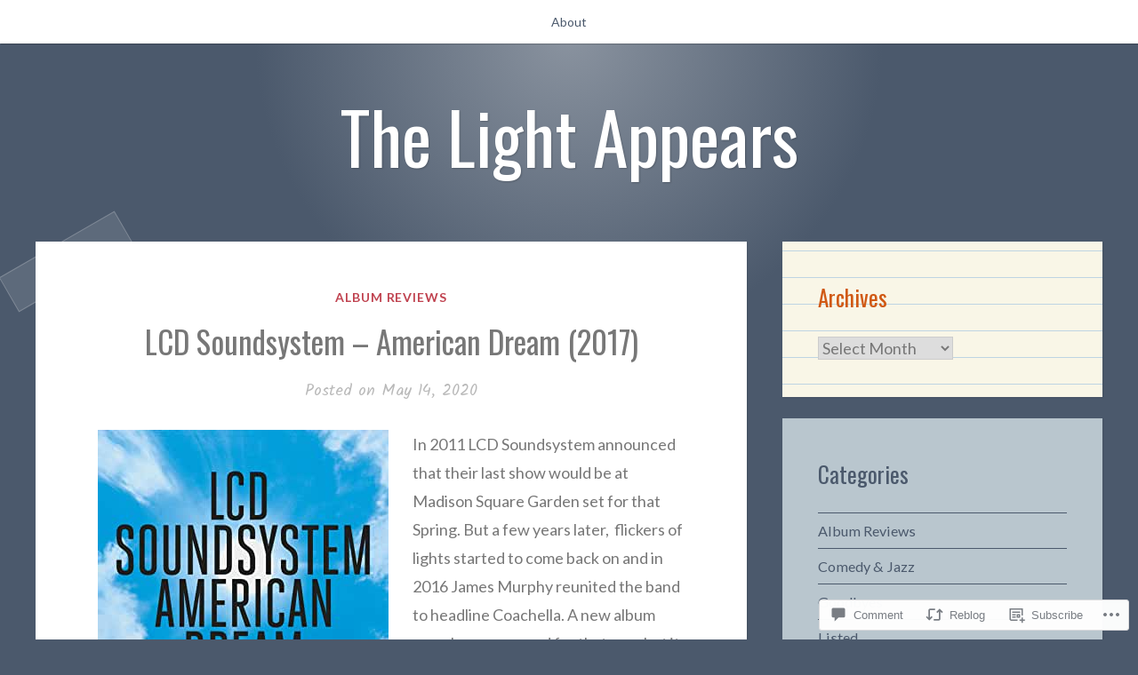

--- FILE ---
content_type: text/html; charset=UTF-8
request_url: https://thelightappears.com/2020/05/14/lcd-soundsystem-american-dream-2017/
body_size: 30137
content:
<!DOCTYPE html>
<html lang="en">
<head>
<meta charset="UTF-8">
<meta name="viewport" content="width=device-width, initial-scale=1">
<link rel="profile" href="http://gmpg.org/xfn/11">
<link rel="pingback" href="https://thelightappears.com/xmlrpc.php">

<title>LCD Soundsystem &#8211; American Dream (2017) &#8211; The Light Appears</title>
<script type="text/javascript">
  WebFontConfig = {"google":{"families":["Oswald:r:latin,latin-ext"]},"api_url":"https:\/\/fonts-api.wp.com\/css"};
  (function() {
    var wf = document.createElement('script');
    wf.src = '/wp-content/plugins/custom-fonts/js/webfont.js';
    wf.type = 'text/javascript';
    wf.async = 'true';
    var s = document.getElementsByTagName('script')[0];
    s.parentNode.insertBefore(wf, s);
	})();
</script><style id="jetpack-custom-fonts-css">@media only screen and (max-width: 1200px){.wf-active #masthead .site-title{font-style:normal;font-weight:400}}.wf-active #masthead .site-title{font-weight:400;font-family:"Oswald",sans-serif;font-style:normal}.wf-active #masthead .site-description{font-family:"Oswald",sans-serif;font-style:normal;font-weight:400}.wf-active .entry-title{font-family:"Oswald",sans-serif;font-style:normal;font-weight:400}.wf-active body:not(.single) .format-aside .entry-header .entry-title{font-style:normal;font-weight:400}.wf-active body:not(.single) .format-audio .entry-title, .wf-active body:not(.single) .format-gallery .entry-title, .wf-active body:not(.single) .format-image .entry-title, .wf-active body:not(.single) .format-link .entry-title, .wf-active body:not(.single) .format-video .entry-title{font-family:"Oswald",sans-serif;font-weight:400;font-style:normal}.wf-active .entry-content h1, .wf-active .entry-content h2, .wf-active .entry-content h3, .wf-active .entry-content h4, .wf-active .entry-content h5, .wf-active .entry-content h6{font-family:"Oswald",sans-serif;font-style:normal;font-weight:400}.wf-active .entry-content h1{font-style:normal;font-weight:400}.wf-active .entry-content h2{font-style:normal;font-weight:400}.wf-active .entry-content h3{font-style:normal;font-weight:400}.wf-active .entry-content h4{font-style:normal;font-weight:400}.wf-active .entry-content h5{font-style:normal;font-weight:400}.wf-active .entry-content h6{font-style:normal;font-weight:400}.wf-active .single #primary article.post .tags-links .tags-header, .wf-active .single #primary article.jetpack-portfolio .tags-links .tags-header, .wf-active .single #primary article.attachment .tags-links .tags-header{font-weight:400;font-style:normal}.wf-active .single #primary .author-description h2{font-style:normal;font-weight:400}.wf-active .page-header .page-title{font-family:"Oswald",sans-serif;font-weight:400;font-style:normal}.wf-active #jp-post-flair h3, .wf-active div#jp-relatedposts h3.jp-relatedposts-headline{font-family:"Oswald",sans-serif;font-weight:400;font-style:normal}.wf-active div#jp-relatedposts h3.jp-relatedposts-headline em{font-weight:400;font-style:normal}.wf-active #comments .comments-title{font-style:normal;font-weight:400}.wf-active .widget .widget-title{font-family:"Oswald",sans-serif;font-weight:400;font-style:normal}@media only screen and (max-width: 1200px){.wf-active #masthead .site-description{font-style:normal;font-weight:400}}@media only screen and (max-width: 1200px){.wf-active .entry-header .entry-title{font-style:normal;font-weight:400}}@media only screen and (max-width: 800px){.wf-active .entry-content h1{font-style:normal;font-weight:400}}@media only screen and (max-width: 800px){.wf-active .entry-content h2{font-style:normal;font-weight:400}}@media only screen and (max-width: 800px){.wf-active .entry-content h3{font-style:normal;font-weight:400}}@media only screen and (max-width: 800px){.wf-active .entry-content h4{font-style:normal;font-weight:400}}@media only screen and (max-width: 800px){.wf-active .entry-content h5{font-style:normal;font-weight:400}}@media only screen and (max-width: 800px){.wf-active .entry-content h6{font-style:normal;font-weight:400}}@media only screen and (max-width: 600px){.wf-active .entry-content h1{font-style:normal;font-weight:400}}@media only screen and (max-width: 600px){.wf-active .entry-content h2{font-style:normal;font-weight:400}}@media only screen and (max-width: 600px){.wf-active #comments .comments-title{font-style:normal;font-weight:400}}</style>
<meta name='robots' content='max-image-preview:large' />

<!-- Async WordPress.com Remote Login -->
<script id="wpcom_remote_login_js">
var wpcom_remote_login_extra_auth = '';
function wpcom_remote_login_remove_dom_node_id( element_id ) {
	var dom_node = document.getElementById( element_id );
	if ( dom_node ) { dom_node.parentNode.removeChild( dom_node ); }
}
function wpcom_remote_login_remove_dom_node_classes( class_name ) {
	var dom_nodes = document.querySelectorAll( '.' + class_name );
	for ( var i = 0; i < dom_nodes.length; i++ ) {
		dom_nodes[ i ].parentNode.removeChild( dom_nodes[ i ] );
	}
}
function wpcom_remote_login_final_cleanup() {
	wpcom_remote_login_remove_dom_node_classes( "wpcom_remote_login_msg" );
	wpcom_remote_login_remove_dom_node_id( "wpcom_remote_login_key" );
	wpcom_remote_login_remove_dom_node_id( "wpcom_remote_login_validate" );
	wpcom_remote_login_remove_dom_node_id( "wpcom_remote_login_js" );
	wpcom_remote_login_remove_dom_node_id( "wpcom_request_access_iframe" );
	wpcom_remote_login_remove_dom_node_id( "wpcom_request_access_styles" );
}

// Watch for messages back from the remote login
window.addEventListener( "message", function( e ) {
	if ( e.origin === "https://r-login.wordpress.com" ) {
		var data = {};
		try {
			data = JSON.parse( e.data );
		} catch( e ) {
			wpcom_remote_login_final_cleanup();
			return;
		}

		if ( data.msg === 'LOGIN' ) {
			// Clean up the login check iframe
			wpcom_remote_login_remove_dom_node_id( "wpcom_remote_login_key" );

			var id_regex = new RegExp( /^[0-9]+$/ );
			var token_regex = new RegExp( /^.*|.*|.*$/ );
			if (
				token_regex.test( data.token )
				&& id_regex.test( data.wpcomid )
			) {
				// We have everything we need to ask for a login
				var script = document.createElement( "script" );
				script.setAttribute( "id", "wpcom_remote_login_validate" );
				script.src = '/remote-login.php?wpcom_remote_login=validate'
					+ '&wpcomid=' + data.wpcomid
					+ '&token=' + encodeURIComponent( data.token )
					+ '&host=' + window.location.protocol
					+ '//' + window.location.hostname
					+ '&postid=2643'
					+ '&is_singular=1';
				document.body.appendChild( script );
			}

			return;
		}

		// Safari ITP, not logged in, so redirect
		if ( data.msg === 'LOGIN-REDIRECT' ) {
			window.location = 'https://wordpress.com/log-in?redirect_to=' + window.location.href;
			return;
		}

		// Safari ITP, storage access failed, remove the request
		if ( data.msg === 'LOGIN-REMOVE' ) {
			var css_zap = 'html { -webkit-transition: margin-top 1s; transition: margin-top 1s; } /* 9001 */ html { margin-top: 0 !important; } * html body { margin-top: 0 !important; } @media screen and ( max-width: 782px ) { html { margin-top: 0 !important; } * html body { margin-top: 0 !important; } }';
			var style_zap = document.createElement( 'style' );
			style_zap.type = 'text/css';
			style_zap.appendChild( document.createTextNode( css_zap ) );
			document.body.appendChild( style_zap );

			var e = document.getElementById( 'wpcom_request_access_iframe' );
			e.parentNode.removeChild( e );

			document.cookie = 'wordpress_com_login_access=denied; path=/; max-age=31536000';

			return;
		}

		// Safari ITP
		if ( data.msg === 'REQUEST_ACCESS' ) {
			console.log( 'request access: safari' );

			// Check ITP iframe enable/disable knob
			if ( wpcom_remote_login_extra_auth !== 'safari_itp_iframe' ) {
				return;
			}

			// If we are in a "private window" there is no ITP.
			var private_window = false;
			try {
				var opendb = window.openDatabase( null, null, null, null );
			} catch( e ) {
				private_window = true;
			}

			if ( private_window ) {
				console.log( 'private window' );
				return;
			}

			var iframe = document.createElement( 'iframe' );
			iframe.id = 'wpcom_request_access_iframe';
			iframe.setAttribute( 'scrolling', 'no' );
			iframe.setAttribute( 'sandbox', 'allow-storage-access-by-user-activation allow-scripts allow-same-origin allow-top-navigation-by-user-activation' );
			iframe.src = 'https://r-login.wordpress.com/remote-login.php?wpcom_remote_login=request_access&origin=' + encodeURIComponent( data.origin ) + '&wpcomid=' + encodeURIComponent( data.wpcomid );

			var css = 'html { -webkit-transition: margin-top 1s; transition: margin-top 1s; } /* 9001 */ html { margin-top: 46px !important; } * html body { margin-top: 46px !important; } @media screen and ( max-width: 660px ) { html { margin-top: 71px !important; } * html body { margin-top: 71px !important; } #wpcom_request_access_iframe { display: block; height: 71px !important; } } #wpcom_request_access_iframe { border: 0px; height: 46px; position: fixed; top: 0; left: 0; width: 100%; min-width: 100%; z-index: 99999; background: #23282d; } ';

			var style = document.createElement( 'style' );
			style.type = 'text/css';
			style.id = 'wpcom_request_access_styles';
			style.appendChild( document.createTextNode( css ) );
			document.body.appendChild( style );

			document.body.appendChild( iframe );
		}

		if ( data.msg === 'DONE' ) {
			wpcom_remote_login_final_cleanup();
		}
	}
}, false );

// Inject the remote login iframe after the page has had a chance to load
// more critical resources
window.addEventListener( "DOMContentLoaded", function( e ) {
	var iframe = document.createElement( "iframe" );
	iframe.style.display = "none";
	iframe.setAttribute( "scrolling", "no" );
	iframe.setAttribute( "id", "wpcom_remote_login_key" );
	iframe.src = "https://r-login.wordpress.com/remote-login.php"
		+ "?wpcom_remote_login=key"
		+ "&origin=aHR0cHM6Ly90aGVsaWdodGFwcGVhcnMuY29t"
		+ "&wpcomid=27575296"
		+ "&time=" + Math.floor( Date.now() / 1000 );
	document.body.appendChild( iframe );
}, false );
</script>
<link rel='dns-prefetch' href='//s0.wp.com' />
<link rel='dns-prefetch' href='//widgets.wp.com' />
<link rel='dns-prefetch' href='//fonts-api.wp.com' />
<link rel="alternate" type="application/rss+xml" title="The Light Appears &raquo; Feed" href="https://thelightappears.com/feed/" />
<link rel="alternate" type="application/rss+xml" title="The Light Appears &raquo; Comments Feed" href="https://thelightappears.com/comments/feed/" />
<link rel="alternate" type="application/rss+xml" title="The Light Appears &raquo; LCD Soundsystem &#8211; American Dream&nbsp;(2017) Comments Feed" href="https://thelightappears.com/2020/05/14/lcd-soundsystem-american-dream-2017/feed/" />
	<script type="text/javascript">
		/* <![CDATA[ */
		function addLoadEvent(func) {
			var oldonload = window.onload;
			if (typeof window.onload != 'function') {
				window.onload = func;
			} else {
				window.onload = function () {
					oldonload();
					func();
				}
			}
		}
		/* ]]> */
	</script>
	<link crossorigin='anonymous' rel='stylesheet' id='all-css-0-1' href='/_static/??-eJxtzEkKgDAMQNELWYNjcSGeRdog1Q7BpHh9UQRBXD74fDhImRQFo0DIinxeXGRYUWg222PgHCEkmz0y7OhnQasosXxUGuYC/o/ebfh+b135FMZKd02th77t1hMpiDR+&cssminify=yes' type='text/css' media='all' />
<style id='wp-emoji-styles-inline-css'>

	img.wp-smiley, img.emoji {
		display: inline !important;
		border: none !important;
		box-shadow: none !important;
		height: 1em !important;
		width: 1em !important;
		margin: 0 0.07em !important;
		vertical-align: -0.1em !important;
		background: none !important;
		padding: 0 !important;
	}
/*# sourceURL=wp-emoji-styles-inline-css */
</style>
<link crossorigin='anonymous' rel='stylesheet' id='all-css-2-1' href='/wp-content/plugins/gutenberg-core/v22.2.0/build/styles/block-library/style.css?m=1764855221i&cssminify=yes' type='text/css' media='all' />
<style id='wp-block-library-inline-css'>
.has-text-align-justify {
	text-align:justify;
}
.has-text-align-justify{text-align:justify;}

/*# sourceURL=wp-block-library-inline-css */
</style><style id='global-styles-inline-css'>
:root{--wp--preset--aspect-ratio--square: 1;--wp--preset--aspect-ratio--4-3: 4/3;--wp--preset--aspect-ratio--3-4: 3/4;--wp--preset--aspect-ratio--3-2: 3/2;--wp--preset--aspect-ratio--2-3: 2/3;--wp--preset--aspect-ratio--16-9: 16/9;--wp--preset--aspect-ratio--9-16: 9/16;--wp--preset--color--black: #222222;--wp--preset--color--cyan-bluish-gray: #abb8c3;--wp--preset--color--white: #ffffff;--wp--preset--color--pale-pink: #f78da7;--wp--preset--color--vivid-red: #cf2e2e;--wp--preset--color--luminous-vivid-orange: #ff6900;--wp--preset--color--luminous-vivid-amber: #fcb900;--wp--preset--color--light-green-cyan: #7bdcb5;--wp--preset--color--vivid-green-cyan: #00d084;--wp--preset--color--pale-cyan-blue: #8ed1fc;--wp--preset--color--vivid-cyan-blue: #0693e3;--wp--preset--color--vivid-purple: #9b51e0;--wp--preset--color--dark-gray: #777777;--wp--preset--color--medium-gray: #999999;--wp--preset--color--light-gray: #bdcbcc;--wp--preset--color--blue: #7ba6a9;--wp--preset--color--dark-blue: #537375;--wp--preset--color--orange: #d16221;--wp--preset--color--yellow: #e4b500;--wp--preset--gradient--vivid-cyan-blue-to-vivid-purple: linear-gradient(135deg,rgb(6,147,227) 0%,rgb(155,81,224) 100%);--wp--preset--gradient--light-green-cyan-to-vivid-green-cyan: linear-gradient(135deg,rgb(122,220,180) 0%,rgb(0,208,130) 100%);--wp--preset--gradient--luminous-vivid-amber-to-luminous-vivid-orange: linear-gradient(135deg,rgb(252,185,0) 0%,rgb(255,105,0) 100%);--wp--preset--gradient--luminous-vivid-orange-to-vivid-red: linear-gradient(135deg,rgb(255,105,0) 0%,rgb(207,46,46) 100%);--wp--preset--gradient--very-light-gray-to-cyan-bluish-gray: linear-gradient(135deg,rgb(238,238,238) 0%,rgb(169,184,195) 100%);--wp--preset--gradient--cool-to-warm-spectrum: linear-gradient(135deg,rgb(74,234,220) 0%,rgb(151,120,209) 20%,rgb(207,42,186) 40%,rgb(238,44,130) 60%,rgb(251,105,98) 80%,rgb(254,248,76) 100%);--wp--preset--gradient--blush-light-purple: linear-gradient(135deg,rgb(255,206,236) 0%,rgb(152,150,240) 100%);--wp--preset--gradient--blush-bordeaux: linear-gradient(135deg,rgb(254,205,165) 0%,rgb(254,45,45) 50%,rgb(107,0,62) 100%);--wp--preset--gradient--luminous-dusk: linear-gradient(135deg,rgb(255,203,112) 0%,rgb(199,81,192) 50%,rgb(65,88,208) 100%);--wp--preset--gradient--pale-ocean: linear-gradient(135deg,rgb(255,245,203) 0%,rgb(182,227,212) 50%,rgb(51,167,181) 100%);--wp--preset--gradient--electric-grass: linear-gradient(135deg,rgb(202,248,128) 0%,rgb(113,206,126) 100%);--wp--preset--gradient--midnight: linear-gradient(135deg,rgb(2,3,129) 0%,rgb(40,116,252) 100%);--wp--preset--font-size--small: 13px;--wp--preset--font-size--medium: 20px;--wp--preset--font-size--large: 36px;--wp--preset--font-size--x-large: 42px;--wp--preset--font-family--albert-sans: 'Albert Sans', sans-serif;--wp--preset--font-family--alegreya: Alegreya, serif;--wp--preset--font-family--arvo: Arvo, serif;--wp--preset--font-family--bodoni-moda: 'Bodoni Moda', serif;--wp--preset--font-family--bricolage-grotesque: 'Bricolage Grotesque', sans-serif;--wp--preset--font-family--cabin: Cabin, sans-serif;--wp--preset--font-family--chivo: Chivo, sans-serif;--wp--preset--font-family--commissioner: Commissioner, sans-serif;--wp--preset--font-family--cormorant: Cormorant, serif;--wp--preset--font-family--courier-prime: 'Courier Prime', monospace;--wp--preset--font-family--crimson-pro: 'Crimson Pro', serif;--wp--preset--font-family--dm-mono: 'DM Mono', monospace;--wp--preset--font-family--dm-sans: 'DM Sans', sans-serif;--wp--preset--font-family--dm-serif-display: 'DM Serif Display', serif;--wp--preset--font-family--domine: Domine, serif;--wp--preset--font-family--eb-garamond: 'EB Garamond', serif;--wp--preset--font-family--epilogue: Epilogue, sans-serif;--wp--preset--font-family--fahkwang: Fahkwang, sans-serif;--wp--preset--font-family--figtree: Figtree, sans-serif;--wp--preset--font-family--fira-sans: 'Fira Sans', sans-serif;--wp--preset--font-family--fjalla-one: 'Fjalla One', sans-serif;--wp--preset--font-family--fraunces: Fraunces, serif;--wp--preset--font-family--gabarito: Gabarito, system-ui;--wp--preset--font-family--ibm-plex-mono: 'IBM Plex Mono', monospace;--wp--preset--font-family--ibm-plex-sans: 'IBM Plex Sans', sans-serif;--wp--preset--font-family--ibarra-real-nova: 'Ibarra Real Nova', serif;--wp--preset--font-family--instrument-serif: 'Instrument Serif', serif;--wp--preset--font-family--inter: Inter, sans-serif;--wp--preset--font-family--josefin-sans: 'Josefin Sans', sans-serif;--wp--preset--font-family--jost: Jost, sans-serif;--wp--preset--font-family--libre-baskerville: 'Libre Baskerville', serif;--wp--preset--font-family--libre-franklin: 'Libre Franklin', sans-serif;--wp--preset--font-family--literata: Literata, serif;--wp--preset--font-family--lora: Lora, serif;--wp--preset--font-family--merriweather: Merriweather, serif;--wp--preset--font-family--montserrat: Montserrat, sans-serif;--wp--preset--font-family--newsreader: Newsreader, serif;--wp--preset--font-family--noto-sans-mono: 'Noto Sans Mono', sans-serif;--wp--preset--font-family--nunito: Nunito, sans-serif;--wp--preset--font-family--open-sans: 'Open Sans', sans-serif;--wp--preset--font-family--overpass: Overpass, sans-serif;--wp--preset--font-family--pt-serif: 'PT Serif', serif;--wp--preset--font-family--petrona: Petrona, serif;--wp--preset--font-family--piazzolla: Piazzolla, serif;--wp--preset--font-family--playfair-display: 'Playfair Display', serif;--wp--preset--font-family--plus-jakarta-sans: 'Plus Jakarta Sans', sans-serif;--wp--preset--font-family--poppins: Poppins, sans-serif;--wp--preset--font-family--raleway: Raleway, sans-serif;--wp--preset--font-family--roboto: Roboto, sans-serif;--wp--preset--font-family--roboto-slab: 'Roboto Slab', serif;--wp--preset--font-family--rubik: Rubik, sans-serif;--wp--preset--font-family--rufina: Rufina, serif;--wp--preset--font-family--sora: Sora, sans-serif;--wp--preset--font-family--source-sans-3: 'Source Sans 3', sans-serif;--wp--preset--font-family--source-serif-4: 'Source Serif 4', serif;--wp--preset--font-family--space-mono: 'Space Mono', monospace;--wp--preset--font-family--syne: Syne, sans-serif;--wp--preset--font-family--texturina: Texturina, serif;--wp--preset--font-family--urbanist: Urbanist, sans-serif;--wp--preset--font-family--work-sans: 'Work Sans', sans-serif;--wp--preset--spacing--20: 0.44rem;--wp--preset--spacing--30: 0.67rem;--wp--preset--spacing--40: 1rem;--wp--preset--spacing--50: 1.5rem;--wp--preset--spacing--60: 2.25rem;--wp--preset--spacing--70: 3.38rem;--wp--preset--spacing--80: 5.06rem;--wp--preset--shadow--natural: 6px 6px 9px rgba(0, 0, 0, 0.2);--wp--preset--shadow--deep: 12px 12px 50px rgba(0, 0, 0, 0.4);--wp--preset--shadow--sharp: 6px 6px 0px rgba(0, 0, 0, 0.2);--wp--preset--shadow--outlined: 6px 6px 0px -3px rgb(255, 255, 255), 6px 6px rgb(0, 0, 0);--wp--preset--shadow--crisp: 6px 6px 0px rgb(0, 0, 0);}:where(.is-layout-flex){gap: 0.5em;}:where(.is-layout-grid){gap: 0.5em;}body .is-layout-flex{display: flex;}.is-layout-flex{flex-wrap: wrap;align-items: center;}.is-layout-flex > :is(*, div){margin: 0;}body .is-layout-grid{display: grid;}.is-layout-grid > :is(*, div){margin: 0;}:where(.wp-block-columns.is-layout-flex){gap: 2em;}:where(.wp-block-columns.is-layout-grid){gap: 2em;}:where(.wp-block-post-template.is-layout-flex){gap: 1.25em;}:where(.wp-block-post-template.is-layout-grid){gap: 1.25em;}.has-black-color{color: var(--wp--preset--color--black) !important;}.has-cyan-bluish-gray-color{color: var(--wp--preset--color--cyan-bluish-gray) !important;}.has-white-color{color: var(--wp--preset--color--white) !important;}.has-pale-pink-color{color: var(--wp--preset--color--pale-pink) !important;}.has-vivid-red-color{color: var(--wp--preset--color--vivid-red) !important;}.has-luminous-vivid-orange-color{color: var(--wp--preset--color--luminous-vivid-orange) !important;}.has-luminous-vivid-amber-color{color: var(--wp--preset--color--luminous-vivid-amber) !important;}.has-light-green-cyan-color{color: var(--wp--preset--color--light-green-cyan) !important;}.has-vivid-green-cyan-color{color: var(--wp--preset--color--vivid-green-cyan) !important;}.has-pale-cyan-blue-color{color: var(--wp--preset--color--pale-cyan-blue) !important;}.has-vivid-cyan-blue-color{color: var(--wp--preset--color--vivid-cyan-blue) !important;}.has-vivid-purple-color{color: var(--wp--preset--color--vivid-purple) !important;}.has-black-background-color{background-color: var(--wp--preset--color--black) !important;}.has-cyan-bluish-gray-background-color{background-color: var(--wp--preset--color--cyan-bluish-gray) !important;}.has-white-background-color{background-color: var(--wp--preset--color--white) !important;}.has-pale-pink-background-color{background-color: var(--wp--preset--color--pale-pink) !important;}.has-vivid-red-background-color{background-color: var(--wp--preset--color--vivid-red) !important;}.has-luminous-vivid-orange-background-color{background-color: var(--wp--preset--color--luminous-vivid-orange) !important;}.has-luminous-vivid-amber-background-color{background-color: var(--wp--preset--color--luminous-vivid-amber) !important;}.has-light-green-cyan-background-color{background-color: var(--wp--preset--color--light-green-cyan) !important;}.has-vivid-green-cyan-background-color{background-color: var(--wp--preset--color--vivid-green-cyan) !important;}.has-pale-cyan-blue-background-color{background-color: var(--wp--preset--color--pale-cyan-blue) !important;}.has-vivid-cyan-blue-background-color{background-color: var(--wp--preset--color--vivid-cyan-blue) !important;}.has-vivid-purple-background-color{background-color: var(--wp--preset--color--vivid-purple) !important;}.has-black-border-color{border-color: var(--wp--preset--color--black) !important;}.has-cyan-bluish-gray-border-color{border-color: var(--wp--preset--color--cyan-bluish-gray) !important;}.has-white-border-color{border-color: var(--wp--preset--color--white) !important;}.has-pale-pink-border-color{border-color: var(--wp--preset--color--pale-pink) !important;}.has-vivid-red-border-color{border-color: var(--wp--preset--color--vivid-red) !important;}.has-luminous-vivid-orange-border-color{border-color: var(--wp--preset--color--luminous-vivid-orange) !important;}.has-luminous-vivid-amber-border-color{border-color: var(--wp--preset--color--luminous-vivid-amber) !important;}.has-light-green-cyan-border-color{border-color: var(--wp--preset--color--light-green-cyan) !important;}.has-vivid-green-cyan-border-color{border-color: var(--wp--preset--color--vivid-green-cyan) !important;}.has-pale-cyan-blue-border-color{border-color: var(--wp--preset--color--pale-cyan-blue) !important;}.has-vivid-cyan-blue-border-color{border-color: var(--wp--preset--color--vivid-cyan-blue) !important;}.has-vivid-purple-border-color{border-color: var(--wp--preset--color--vivid-purple) !important;}.has-vivid-cyan-blue-to-vivid-purple-gradient-background{background: var(--wp--preset--gradient--vivid-cyan-blue-to-vivid-purple) !important;}.has-light-green-cyan-to-vivid-green-cyan-gradient-background{background: var(--wp--preset--gradient--light-green-cyan-to-vivid-green-cyan) !important;}.has-luminous-vivid-amber-to-luminous-vivid-orange-gradient-background{background: var(--wp--preset--gradient--luminous-vivid-amber-to-luminous-vivid-orange) !important;}.has-luminous-vivid-orange-to-vivid-red-gradient-background{background: var(--wp--preset--gradient--luminous-vivid-orange-to-vivid-red) !important;}.has-very-light-gray-to-cyan-bluish-gray-gradient-background{background: var(--wp--preset--gradient--very-light-gray-to-cyan-bluish-gray) !important;}.has-cool-to-warm-spectrum-gradient-background{background: var(--wp--preset--gradient--cool-to-warm-spectrum) !important;}.has-blush-light-purple-gradient-background{background: var(--wp--preset--gradient--blush-light-purple) !important;}.has-blush-bordeaux-gradient-background{background: var(--wp--preset--gradient--blush-bordeaux) !important;}.has-luminous-dusk-gradient-background{background: var(--wp--preset--gradient--luminous-dusk) !important;}.has-pale-ocean-gradient-background{background: var(--wp--preset--gradient--pale-ocean) !important;}.has-electric-grass-gradient-background{background: var(--wp--preset--gradient--electric-grass) !important;}.has-midnight-gradient-background{background: var(--wp--preset--gradient--midnight) !important;}.has-small-font-size{font-size: var(--wp--preset--font-size--small) !important;}.has-medium-font-size{font-size: var(--wp--preset--font-size--medium) !important;}.has-large-font-size{font-size: var(--wp--preset--font-size--large) !important;}.has-x-large-font-size{font-size: var(--wp--preset--font-size--x-large) !important;}.has-albert-sans-font-family{font-family: var(--wp--preset--font-family--albert-sans) !important;}.has-alegreya-font-family{font-family: var(--wp--preset--font-family--alegreya) !important;}.has-arvo-font-family{font-family: var(--wp--preset--font-family--arvo) !important;}.has-bodoni-moda-font-family{font-family: var(--wp--preset--font-family--bodoni-moda) !important;}.has-bricolage-grotesque-font-family{font-family: var(--wp--preset--font-family--bricolage-grotesque) !important;}.has-cabin-font-family{font-family: var(--wp--preset--font-family--cabin) !important;}.has-chivo-font-family{font-family: var(--wp--preset--font-family--chivo) !important;}.has-commissioner-font-family{font-family: var(--wp--preset--font-family--commissioner) !important;}.has-cormorant-font-family{font-family: var(--wp--preset--font-family--cormorant) !important;}.has-courier-prime-font-family{font-family: var(--wp--preset--font-family--courier-prime) !important;}.has-crimson-pro-font-family{font-family: var(--wp--preset--font-family--crimson-pro) !important;}.has-dm-mono-font-family{font-family: var(--wp--preset--font-family--dm-mono) !important;}.has-dm-sans-font-family{font-family: var(--wp--preset--font-family--dm-sans) !important;}.has-dm-serif-display-font-family{font-family: var(--wp--preset--font-family--dm-serif-display) !important;}.has-domine-font-family{font-family: var(--wp--preset--font-family--domine) !important;}.has-eb-garamond-font-family{font-family: var(--wp--preset--font-family--eb-garamond) !important;}.has-epilogue-font-family{font-family: var(--wp--preset--font-family--epilogue) !important;}.has-fahkwang-font-family{font-family: var(--wp--preset--font-family--fahkwang) !important;}.has-figtree-font-family{font-family: var(--wp--preset--font-family--figtree) !important;}.has-fira-sans-font-family{font-family: var(--wp--preset--font-family--fira-sans) !important;}.has-fjalla-one-font-family{font-family: var(--wp--preset--font-family--fjalla-one) !important;}.has-fraunces-font-family{font-family: var(--wp--preset--font-family--fraunces) !important;}.has-gabarito-font-family{font-family: var(--wp--preset--font-family--gabarito) !important;}.has-ibm-plex-mono-font-family{font-family: var(--wp--preset--font-family--ibm-plex-mono) !important;}.has-ibm-plex-sans-font-family{font-family: var(--wp--preset--font-family--ibm-plex-sans) !important;}.has-ibarra-real-nova-font-family{font-family: var(--wp--preset--font-family--ibarra-real-nova) !important;}.has-instrument-serif-font-family{font-family: var(--wp--preset--font-family--instrument-serif) !important;}.has-inter-font-family{font-family: var(--wp--preset--font-family--inter) !important;}.has-josefin-sans-font-family{font-family: var(--wp--preset--font-family--josefin-sans) !important;}.has-jost-font-family{font-family: var(--wp--preset--font-family--jost) !important;}.has-libre-baskerville-font-family{font-family: var(--wp--preset--font-family--libre-baskerville) !important;}.has-libre-franklin-font-family{font-family: var(--wp--preset--font-family--libre-franklin) !important;}.has-literata-font-family{font-family: var(--wp--preset--font-family--literata) !important;}.has-lora-font-family{font-family: var(--wp--preset--font-family--lora) !important;}.has-merriweather-font-family{font-family: var(--wp--preset--font-family--merriweather) !important;}.has-montserrat-font-family{font-family: var(--wp--preset--font-family--montserrat) !important;}.has-newsreader-font-family{font-family: var(--wp--preset--font-family--newsreader) !important;}.has-noto-sans-mono-font-family{font-family: var(--wp--preset--font-family--noto-sans-mono) !important;}.has-nunito-font-family{font-family: var(--wp--preset--font-family--nunito) !important;}.has-open-sans-font-family{font-family: var(--wp--preset--font-family--open-sans) !important;}.has-overpass-font-family{font-family: var(--wp--preset--font-family--overpass) !important;}.has-pt-serif-font-family{font-family: var(--wp--preset--font-family--pt-serif) !important;}.has-petrona-font-family{font-family: var(--wp--preset--font-family--petrona) !important;}.has-piazzolla-font-family{font-family: var(--wp--preset--font-family--piazzolla) !important;}.has-playfair-display-font-family{font-family: var(--wp--preset--font-family--playfair-display) !important;}.has-plus-jakarta-sans-font-family{font-family: var(--wp--preset--font-family--plus-jakarta-sans) !important;}.has-poppins-font-family{font-family: var(--wp--preset--font-family--poppins) !important;}.has-raleway-font-family{font-family: var(--wp--preset--font-family--raleway) !important;}.has-roboto-font-family{font-family: var(--wp--preset--font-family--roboto) !important;}.has-roboto-slab-font-family{font-family: var(--wp--preset--font-family--roboto-slab) !important;}.has-rubik-font-family{font-family: var(--wp--preset--font-family--rubik) !important;}.has-rufina-font-family{font-family: var(--wp--preset--font-family--rufina) !important;}.has-sora-font-family{font-family: var(--wp--preset--font-family--sora) !important;}.has-source-sans-3-font-family{font-family: var(--wp--preset--font-family--source-sans-3) !important;}.has-source-serif-4-font-family{font-family: var(--wp--preset--font-family--source-serif-4) !important;}.has-space-mono-font-family{font-family: var(--wp--preset--font-family--space-mono) !important;}.has-syne-font-family{font-family: var(--wp--preset--font-family--syne) !important;}.has-texturina-font-family{font-family: var(--wp--preset--font-family--texturina) !important;}.has-urbanist-font-family{font-family: var(--wp--preset--font-family--urbanist) !important;}.has-work-sans-font-family{font-family: var(--wp--preset--font-family--work-sans) !important;}
/*# sourceURL=global-styles-inline-css */
</style>

<style id='classic-theme-styles-inline-css'>
/*! This file is auto-generated */
.wp-block-button__link{color:#fff;background-color:#32373c;border-radius:9999px;box-shadow:none;text-decoration:none;padding:calc(.667em + 2px) calc(1.333em + 2px);font-size:1.125em}.wp-block-file__button{background:#32373c;color:#fff;text-decoration:none}
/*# sourceURL=/wp-includes/css/classic-themes.min.css */
</style>
<link crossorigin='anonymous' rel='stylesheet' id='all-css-4-1' href='/_static/??-eJx9jksOwjAMRC9EcCsEFQvEUVA+FqTUSRQ77fVxVbEBxMaSZ+bZA0sxPifBJEDNlKndY2LwuaLqVKyAJghDtDghaWzvmXfwG1uKMsa5UpHZ6KTYyMhDQf7HjSjF+qdRaTuxGcAtvb3bjCnkCrZJJisS/RcFXD24FqcAM1ann1VcK/Pnvna50qUfTl3XH8+HYXwBNR1jhQ==&cssminify=yes' type='text/css' media='all' />
<link rel='stylesheet' id='verbum-gutenberg-css-css' href='https://widgets.wp.com/verbum-block-editor/block-editor.css?ver=1738686361' media='all' />
<link rel='stylesheet' id='scratchpad-fonts-css' href='https://fonts-api.wp.com/css?family=Lato%3A400%2C400italic%2C700%2C900%7CKalam%3A400%2C700&#038;subset=latin%2Clatin-ext' media='all' />
<link crossorigin='anonymous' rel='stylesheet' id='all-css-8-1' href='/_static/??-eJyFjEsKAjEQBS9kbEKGERfiWTJtTxLNj3QH8fZmdiOC7l5B1YNnVViyUBYQT4kYal+AsVlBX+0NWF6Rjsh8gL/uEgs++EtOXdXYXcgMjYbjxnQwrB3+ihwVNZ6thJI/QK3Rhral13TRp0nPZ2Mmc38DFQtPYQ==&cssminify=yes' type='text/css' media='all' />
<style id='jetpack-global-styles-frontend-style-inline-css'>
:root { --font-headings: unset; --font-base: unset; --font-headings-default: -apple-system,BlinkMacSystemFont,"Segoe UI",Roboto,Oxygen-Sans,Ubuntu,Cantarell,"Helvetica Neue",sans-serif; --font-base-default: -apple-system,BlinkMacSystemFont,"Segoe UI",Roboto,Oxygen-Sans,Ubuntu,Cantarell,"Helvetica Neue",sans-serif;}
/*# sourceURL=jetpack-global-styles-frontend-style-inline-css */
</style>
<link crossorigin='anonymous' rel='stylesheet' id='all-css-10-1' href='/_static/??-eJyNjcsKAjEMRX/IGtQZBxfip0hMS9sxTYppGfx7H7gRN+7ugcs5sFRHKi1Ig9Jd5R6zGMyhVaTrh8G6QFHfORhYwlvw6P39PbPENZmt4G/ROQuBKWVkxxrVvuBH1lIoz2waILJekF+HUzlupnG3nQ77YZwfuRJIaQ==&cssminify=yes' type='text/css' media='all' />
<script type="text/javascript" id="jetpack_related-posts-js-extra">
/* <![CDATA[ */
var related_posts_js_options = {"post_heading":"h4"};
//# sourceURL=jetpack_related-posts-js-extra
/* ]]> */
</script>
<script type="text/javascript" id="wpcom-actionbar-placeholder-js-extra">
/* <![CDATA[ */
var actionbardata = {"siteID":"27575296","postID":"2643","siteURL":"https://thelightappears.com","xhrURL":"https://thelightappears.com/wp-admin/admin-ajax.php","nonce":"a1fa0fa1af","isLoggedIn":"","statusMessage":"","subsEmailDefault":"instantly","proxyScriptUrl":"https://s0.wp.com/wp-content/js/wpcom-proxy-request.js?m=1513050504i&amp;ver=20211021","shortlink":"https://wp.me/p1RHAQ-GD","i18n":{"followedText":"New posts from this site will now appear in your \u003Ca href=\"https://wordpress.com/reader\"\u003EReader\u003C/a\u003E","foldBar":"Collapse this bar","unfoldBar":"Expand this bar","shortLinkCopied":"Shortlink copied to clipboard."}};
//# sourceURL=wpcom-actionbar-placeholder-js-extra
/* ]]> */
</script>
<script type="text/javascript" id="jetpack-mu-wpcom-settings-js-before">
/* <![CDATA[ */
var JETPACK_MU_WPCOM_SETTINGS = {"assetsUrl":"https://s0.wp.com/wp-content/mu-plugins/jetpack-mu-wpcom-plugin/sun/jetpack_vendor/automattic/jetpack-mu-wpcom/src/build/"};
//# sourceURL=jetpack-mu-wpcom-settings-js-before
/* ]]> */
</script>
<script crossorigin='anonymous' type='text/javascript'  src='/_static/??-eJx1jcEOwiAQRH9IunJo2ovxU0yFTQPCguyS2r8XE0zqwdNkMi9vYMvKJBIkgVhVDnV1xOBR8mIevQNXgpsjA/fqgoWCYRG0KicW/m1DdDR4PsHB6xsTROWSXvt3a7JQLfJn9M+KZe9xFPyFVHRraacdvsaLnsbxrPU0z/4NC+ROAA=='></script>
<script type="text/javascript" id="rlt-proxy-js-after">
/* <![CDATA[ */
	rltInitialize( {"token":null,"iframeOrigins":["https:\/\/widgets.wp.com"]} );
//# sourceURL=rlt-proxy-js-after
/* ]]> */
</script>
<link rel="EditURI" type="application/rsd+xml" title="RSD" href="https://thelightappears.wordpress.com/xmlrpc.php?rsd" />
<meta name="generator" content="WordPress.com" />
<link rel="canonical" href="https://thelightappears.com/2020/05/14/lcd-soundsystem-american-dream-2017/" />
<link rel='shortlink' href='https://wp.me/p1RHAQ-GD' />
<link rel="alternate" type="application/json+oembed" href="https://public-api.wordpress.com/oembed/?format=json&amp;url=https%3A%2F%2Fthelightappears.com%2F2020%2F05%2F14%2Flcd-soundsystem-american-dream-2017%2F&amp;for=wpcom-auto-discovery" /><link rel="alternate" type="application/xml+oembed" href="https://public-api.wordpress.com/oembed/?format=xml&amp;url=https%3A%2F%2Fthelightappears.com%2F2020%2F05%2F14%2Flcd-soundsystem-american-dream-2017%2F&amp;for=wpcom-auto-discovery" />
<!-- Jetpack Open Graph Tags -->
<meta property="og:type" content="article" />
<meta property="og:title" content="LCD Soundsystem &#8211; American Dream (2017)" />
<meta property="og:url" content="https://thelightappears.com/2020/05/14/lcd-soundsystem-american-dream-2017/" />
<meta property="og:description" content="In 2011 LCD Soundsystem announced that their last show would be at Madison Square Garden set for that Spring. But a few years later,  flickers of lights started to come back on and in 2016 James Mu…" />
<meta property="article:published_time" content="2020-05-15T01:53:04+00:00" />
<meta property="article:modified_time" content="2020-05-15T01:53:04+00:00" />
<meta property="og:site_name" content="The Light Appears" />
<meta property="og:image" content="https://thelightappears.com/wp-content/uploads/2020/05/91skw4y2jyl._ac_uy327_ql65_.jpg" />
<meta property="og:image:width" content="327" />
<meta property="og:image:height" content="327" />
<meta property="og:image:alt" content="91SKW4Y2jYL._AC_UY327_QL65_" />
<meta property="og:locale" content="en_US" />
<meta property="article:publisher" content="https://www.facebook.com/WordPresscom" />
<meta name="twitter:text:title" content="LCD Soundsystem &#8211; American Dream&nbsp;(2017)" />
<meta name="twitter:image" content="https://thelightappears.com/wp-content/uploads/2020/05/91skw4y2jyl._ac_uy327_ql65_.jpg?w=640" />
<meta name="twitter:image:alt" content="91SKW4Y2jYL._AC_UY327_QL65_" />
<meta name="twitter:card" content="summary_large_image" />

<!-- End Jetpack Open Graph Tags -->
<link rel="shortcut icon" type="image/x-icon" href="https://s0.wp.com/i/favicon.ico?m=1713425267i" sizes="16x16 24x24 32x32 48x48" />
<link rel="icon" type="image/x-icon" href="https://s0.wp.com/i/favicon.ico?m=1713425267i" sizes="16x16 24x24 32x32 48x48" />
<link rel="apple-touch-icon" href="https://s0.wp.com/i/webclip.png?m=1713868326i" />
<link rel='openid.server' href='https://thelightappears.com/?openidserver=1' />
<link rel='openid.delegate' href='https://thelightappears.com/' />
<link rel="search" type="application/opensearchdescription+xml" href="https://thelightappears.com/osd.xml" title="The Light Appears" />
<link rel="search" type="application/opensearchdescription+xml" href="https://s1.wp.com/opensearch.xml" title="WordPress.com" />
<meta name="theme-color" content="#4b596c" />
<meta name="description" content="In 2011 LCD Soundsystem announced that their last show would be at Madison Square Garden set for that Spring. But a few years later,  flickers of lights started to come back on and in 2016 James Murphy reunited the band to headline Coachella. A new album was also announced for that year but it would&hellip;" />
<style type="text/css" id="custom-background-css">
body.custom-background { background-color: #4b596c; }
</style>
	<style type="text/css" id="custom-colors-css">	#page:before {
		background: -moz-radial-gradient(center, ellipse cover,  rgba(255,255,255,0.35) 0%, rgba(255,255,255,0) 50%, rgba(255,255,255,0) 100%); /* FF3.6-15 */
		background: -webkit-radial-gradient(center, ellipse cover,  rgba(255,255,255,0.35) 0%,rgba(255,255,255,0) 50%,rgba(255,255,255,0) 100%); /* Chrome10-25,Safari5.1-6 */
		background: radial-gradient(ellipse at center,  rgba(255,255,255,0.35) 0%,rgba(255,255,255,0) 50%,rgba(255,255,255,0) 100%); /* W3C, IE10+, FF16+, Chrome26+, Opera12+, Safari7+ */
		filter: progid:DXImageTransform.Microsoft.gradient( startColorstr='#59ffffff', endColorstr='#00ffffff',GradientType=1 ); /* IE6-9 fallback on horizontal gradient */
	}

	/* Menu */
	.main-navigation ul ul a {
		border-color: rgba(255,255,255,0.3);
	}

	.main-navigation ul ul li:last-child a {
		border: 0;
	}

	/* Post background colours */
	body:not(.single) .format-standard,
	body:not(.single) .format-chat,
	.single #primary article.post,
	.single #primary article.jetpack-portfolio,
	.single #primary article.attachment,
	.page #primary article.page,
	.search .type-page {
		background-color: #fff;
	}

	/* Background patterns - grid */
	body:not(.single) .format-quote .entry-content,
	.widget:nth-of-type(4n+3) {
		background-image: linear-gradient(rgba(0,0,0,0.1) 1px, transparent 1px), linear-gradient(90deg, rgba(0,0,0,0.1) 1px, transparent 1px);
	}

	/* Background patterns - torn paper */
	body:not(.single) .format-status span.paper-top {
		background-image: linear-gradient(90deg, #4b596c 7px, transparent 7px), radial-gradient(#4b596c 8px, transparent 8px);
	}

	/* Underlines */
	.entry-header .entry-title a:hover,
	.post-navigation-container a:hover,
	.single #primary .author-description h2 a:hover {
		box-shadow: inset 0 -5px 0 0 rgba(0,0,0,0.1);;
	}

	/* Ruler */
	article .mejs-container.mejs-audio {
		background-image: linear-gradient(90deg, rgba(255,255,255,0.1) 1px, transparent 1px), linear-gradient(90deg, rgba(255,255,255,0.1) 1px, transparent 1px)
	}

	/* Pen */
	.pen1 {
		opacity: 0.6;
	}

	/* Stamp */
	.stamp2 {
		fill: rgba(255,255,255,0.5);
	}

	@media only screen and (max-width: 800px) {
		#masthead .main-navigation a,
		#masthead .main-navigation ul ul a {
			background-color: transparent;
			color: inherit;
		}

		#masthead .main-navigation a:hover,
		#masthead .main-navigation ul ul a:hover {
			color: #333;
		}
	}

#masthead .site-title a { color: #FFFFFF;}
body { background-color: #4B596C;}
#masthead .site-description,
		body:not(.single) .format-audio .entry-title a,
		body:not(.single) .format-gallery .entry-title a,
		body:not(.single) .format-image .entry-title a,
		body:not(.single) .format-quote .entry-title a,
		body:not(.single) .format-video .entry-title a,
		.post-navigation-container a,
		.post-navigation-container a:hover,
		.page-header p,
		.error404 .page-content > p,
		.search-no-results .page-content > p,
		body:not(.single) .format-audio.post-password-required,
		body:not(.single) .format-audio .post-password-form label,
		body:not(.single) .format-gallery.post-password-required,
		body:not(.single) .format-gallery .post-password-form label,
		body:not(.single) .format-image.post-password-required,
		body:not(.single) .format-image .post-password-form label,
		body:not(.single) .format-video.post-password-required,
		body:not(.single) .format-video .post-password-form label,
		body:not(.single) .format-audio .post-password-form input[type="submit"],
		body:not(.single) .format-gallery .post-password-form input[type="submit"],
		body:not(.single) .format-image .post-password-form input[type="submit"],
		body:not(.single) .format-video .post-password-form input[type="submit"],
		body:not(.single) .format-audio .post-password-form input[type="submit"]:hover,
		body:not(.single) .format-audio .post-password-form input[type="submit"]:focus,
		body:not(.single) .format-gallery .post-password-form input[type="submit"]:hover,
		body:not(.single) .format-gallery .post-password-form input[type="submit"]:focus,
		body:not(.single) .format-image .post-password-form input[type="submit"]:hover,
		body:not(.single) .format-image .post-password-form input[type="submit"]:focus,
		body:not(.single) .format-video .post-password-form input[type="submit"]:hover,
		body:not(.single) .format-video .post-password-form input[type="submit"]:focus { color: #D1DBDF;}
body:not(.single) .format-audio .entry-meta,
		body:not(.single) .format-audio .entry-meta a,
		body:not(.single) .format-gallery .entry-meta,
		body:not(.single) .format-gallery .entry-meta a,
		body:not(.single) .format-image .entry-meta,
		body:not(.single) .format-image .entry-meta a,
		body:not(.single) .format-quote .entry-meta,
		body:not(.single) .format-quote .entry-meta a,
		body:not(.single) .format-video .entry-meta,
		body:not(.single) .format-video .entry-meta a,
		#colophon .site-info,
		#colophon .site-info a,
		#infinite-handle span button,
		#infinite-handle span button:hover,
		#infinite-handle span button:focus,
		.post-navigation-container .post-navigation-header,
		.posts-navigation .nav-previous a,
		.posts-navigation .nav-next a { color: #9EACBC;}
body:not(.single) .format-audio .post-password-form input[type="submit"],
		body:not(.single) .format-gallery .post-password-form input[type="submit"],
		body:not(.single) .format-image .post-password-form input[type="submit"],
		body:not(.single) .format-video .post-password-form input[type="submit"],
		body:not(.single) .format-audio .post-password-form input[type="submit"]:hover,
		body:not(.single) .format-audio .post-password-form input[type="submit"]:focus,
		body:not(.single) .format-gallery .post-password-form input[type="submit"]:hover,
		body:not(.single) .format-gallery .post-password-form input[type="submit"]:focus,
		body:not(.single) .format-image .post-password-form input[type="submit"]:hover,
		body:not(.single) .format-image .post-password-form input[type="submit"]:focus,
		body:not(.single) .format-video .post-password-form input[type="submit"]:hover,
		body:not(.single) .format-video .post-password-form input[type="submit"]:focus { border-color: #D1DBDF;}
.single #primary .author-info { background-color: #4b596c;}
.single #primary .author-info { background-color: rgba( 75, 89, 108, 0.1 );}
.main-navigation ul ul a { background-color: #7D8BA5;}
.main-navigation ul ul a:hover { background-color: #9EACBC;}
body:not(.single) .format-aside,
		.widget:nth-of-type(4n+2) { background-color: #B9C6CE;}
.binderclip0,
		.line0,
		.stamp1 { fill: #9EACBC;}
.page-links a { background-color: #4b596c;}
.page-links a { background-color: rgba( 75, 89, 108, 0.2 );}
.page-links a:hover { background-color: #4b596c;}
.page-links a:hover { background-color: rgba( 75, 89, 108, 0.1 );}
#infinite-handle span button,
		#infinite-handle span button:hover,
		#infinite-handle span button:focus,
		.posts-navigation .nav-previous a,
		.posts-navigation .nav-next a { border-color: #9EACBC;}
.main-navigation ul ul:before { border-bottom-color: #7D8BA5;}
.main-navigation ul ul ul:before { border-right-color: #7D8BA5;}
.rtl .main-navigation ul ul ul:before { border-left-color: #7D8BA5;}
body:not(.single) .format-aside .entry-header .entry-title a,
		.widget:nth-of-type(4n+2),
		.widget:nth-of-type(4n+2) a,
		.widget:nth-of-type(4n+2) #flickr_badge_uber_wrapper a:hover,
		.widget:nth-of-type(4n+2) #flickr_badge_uber_wrapper a:link,
		.widget:nth-of-type(4n+2) #flickr_badge_uber_wrapper a:active,
		.widget:nth-of-type(4n+2) #flickr_badge_uber_wrapper a:visited,
		.widget:nth-of-type(4n+2).widget_goodreads div[class^="gr_custom_author"],
		.widget:nth-of-type(4n+2) button,
		.widget:nth-of-type(4n+2) input[type="button"],
		.widget:nth-of-type(4n+2) input[type="reset"],
		.widget:nth-of-type(4n+2) input[type="submit"],
		.widget:nth-of-type(4n+2) button:hover,
		.widget:nth-of-type(4n+2) input[type="button"]:hover,
		.widget:nth-of-type(4n+2) input[type="reset"]:hover,
		.widget:nth-of-type(4n+2) input[type="submit"]:hover,
		.widget:nth-of-type(4n+2) button:focus,
		.widget:nth-of-type(4n+2) input[type="button"]:focus,
		.widget:nth-of-type(4n+2) input[type="reset"]:focus,
		.widget:nth-of-type(4n+2) input[type="submit"]:focus,
		.widget:nth-of-type(4n+2) .wp-caption,
		.widget:nth-of-type(4n+2) .wp-caption-text,
		.widget:nth-of-type(4n+2) .widget_rss .rss-date,
		body:not(.single) .format-aside,
		body:not(.single) .format-aside a { color: #4b596c;}
body:not(.single) .format-aside .entry-content,
		body:not(.single) .format-aside input[type="submit"],
		body:not(.single) .format-aside input[type="submit"]:hover,
		body:not(.single) .format-aside input[type="submit"]:focus,
		body:not(.single) .format-aside .post-password-form label { color: #4b596c;}
body:not(.single) .format-aside .entry-content,
		body:not(.single) .format-aside input[type="submit"],
		body:not(.single) .format-aside input[type="submit"]:hover,
		body:not(.single) .format-aside input[type="submit"]:focus,
		body:not(.single) .format-aside .post-password-form label { color: rgba( 75, 89, 108, 0.8 );}
body:not(.single) .format-aside input[type="submit"],
		body:not(.single) .format-aside input[type="submit"]:hover,
		body:not(.single) .format-aside input[type="submit"]:focus { border-color: #4b596c;}
body:not(.single) .format-aside input[type="submit"],
		body:not(.single) .format-aside input[type="submit"]:hover,
		body:not(.single) .format-aside input[type="submit"]:focus { border-color: rgba( 75, 89, 108, 0.8 );}
body:not(.single) .format-aside .entry-meta,
		body:not(.single) .format-aside .entry-meta .entry-meta,
		body:not(.single) .format-aside .entry-meta a { color: #4b596c;}
body:not(.single) .format-aside .entry-meta,
		body:not(.single) .format-aside .entry-meta .entry-meta,
		body:not(.single) .format-aside .entry-meta a { color: rgba( 75, 89, 108, 0.6 );}
.widget:nth-of-type(4n+2).widget_archive > ul,
		.widget:nth-of-type(4n+2).widget_archive li,
		.widget:nth-of-type(4n+2).widget_categories > ul,
		.widget:nth-of-type(4n+2).widget_categories li,
		.widget:nth-of-type(4n+2).widget_jp_blogs_i_follow > ol,
		.widget:nth-of-type(4n+2).widget_jp_blogs_i_follow li,
		.widget:nth-of-type(4n+2).widget_jetpack_posts_i_like > ul,
		.widget:nth-of-type(4n+2).widget_jetpack_posts_i_like li,
		.widget:nth-of-type(4n+2).widget_links > ul,
		.widget:nth-of-type(4n+2).widget_links li,
		.widget:nth-of-type(4n+2).widget_meta > ul,
		.widget:nth-of-type(4n+2).widget_meta li,
		.widget:nth-of-type(4n+2).widget_nav_menu > ul,
		.widget:nth-of-type(4n+2).widget_nav_menu li,
		.widget:nth-of-type(4n+2).widget_pages > ul,
		.widget:nth-of-type(4n+2).widget_pages li,
		.widget:nth-of-type(4n+2).widget_recent_entries > ul,
		.widget:nth-of-type(4n+2).widget_recent_entries li,
		.widget:nth-of-type(4n+2).widget_recent_comments > ul,
		.widget:nth-of-type(4n+2).widget_recent_comments li,
		.widget:nth-of-type(4n+2).widget_rss > ul,
		.widget:nth-of-type(4n+2).widget_rss li,
		.widget:nth-of-type(4n+2).widget_rss_links > ul,
		.widget:nth-of-type(4n+2).widget_rss_links li,
		.widget:nth-of-type(4n+2).widget_top-clicks > ul,
		.widget:nth-of-type(4n+2).widget_top-clicks li,
		.widget:nth-of-type(4n+2).widget_top-posts > ul,
		.widget:nth-of-type(4n+2).widget_top-posts li,
		.widget:nth-of-type(4n+2).widget.top_rated #top_posts,
		.widget:nth-of-type(4n+2).widget.top_rated li,
		.widget:nth-of-type(4n+2) table,
		.widget:nth-of-type(4n+2) table td,
		.widget:nth-of-type(4n+2) table th,
		.widget:nth-of-type(4n+2).widget_goodreads div[class^="gr_custom_each_container"],
		.widget:nth-of-type(4n+2).widget_goodreads div[class^="gr_custom_container"],
		.widget:nth-of-type(4n+2) button,
		.widget:nth-of-type(4n+2) input[type="button"],
		.widget:nth-of-type(4n+2) input[type="reset"],
		.widget:nth-of-type(4n+2) input[type="submit"],
		.widget:nth-of-type(4n+2) button:hover,
		.widget:nth-of-type(4n+2) input[type="button"]:hover,
		.widget:nth-of-type(4n+2) input[type="reset"]:hover,
		.widget:nth-of-type(4n+2) input[type="submit"]:hover,
		.widget:nth-of-type(4n+2) button:focus,
		.widget:nth-of-type(4n+2) input[type="button"]:focus,
		.widget:nth-of-type(4n+2) input[type="reset"]:focus,
		.widget:nth-of-type(4n+2) input[type="submit"]:focus,
		.widget:nth-of-type(4n+2) .wp-caption,
		.widget:nth-of-type(4n+2) .wp-caption-text,
		.widget:nth-of-type(4n+2).widget_calendar tbody td a:after { border-color: #4b596c;}
a,
		a:hover,
		a:focus,
		a:active,
		.single #primary .author-link:hover,
		.page-links,
		.page-links span,
		.page-header .page-title,
		.page .edit-link a { color: #4B596C;}
.main-navigation a,
		.single #primary article.post .tags-links a,
		.single #primary article.jetpack-portfolio .tags-links a,
		.single #primary article.attachment .tags-links a,
		.single #primary .author-link { color: #4B596C;}
.page-header .page-title:before,
		.page-header .page-title:after { border-color: #4B596C;}
body:not(.single) .format-status,
		.widget:nth-of-type(4n+1),
		.widget:nth-of-type(4n+1) a,
		.widget:nth-of-type(4n+1) #flickr_badge_uber_wrapper a:hover,
		.widget:nth-of-type(4n+1) #flickr_badge_uber_wrapper a:link,
		.widget:nth-of-type(4n+1) #flickr_badge_uber_wrapper a:active,
		.widget:nth-of-type(4n+1) #flickr_badge_uber_wrapper a:visited,
		.widget:nth-of-type(4n+1).widget_goodreads div[class^="gr_custom_author"],
		.widget:nth-of-type(4n+1) button,
		.widget:nth-of-type(4n+1) input[type="button"],
		.widget:nth-of-type(4n+1) input[type="reset"],
		.widget:nth-of-type(4n+1) input[type="submit"],
		.widget:nth-of-type(4n+1) button:hover,
		.widget:nth-of-type(4n+1) input[type="button"]:hover,
		.widget:nth-of-type(4n+1) input[type="reset"]:hover,
		.widget:nth-of-type(4n+1) input[type="submit"]:hover,
		.widget:nth-of-type(4n+1) button:focus,
		.widget:nth-of-type(4n+1) input[type="button"]:focus,
		.widget:nth-of-type(4n+1) input[type="reset"]:focus,
		.widget:nth-of-type(4n+1) input[type="submit"]:focus,
		.widget:nth-of-type(4n+1) .wp-caption,
		.widget:nth-of-type(4n+1) .wp-caption-text,
		.widget:nth-of-type(4n+1) .widget_rss .rss-date { color: #D05914;}
body:not(.single) .format-status .entry-meta,
		body:not(.single) .format-status .entry-meta a { color: #E9732F;}
.widget:nth-of-type(4n+1) button,
		.widget:nth-of-type(4n+1) input[type="button"],
		.widget:nth-of-type(4n+1) input[type="reset"],
		.widget:nth-of-type(4n+1) input[type="submit"],
		.widget:nth-of-type(4n+1) button:hover,
		.widget:nth-of-type(4n+1) input[type="button"]:hover,
		.widget:nth-of-type(4n+1) input[type="reset"]:hover,
		.widget:nth-of-type(4n+1) input[type="submit"]:hover,
		.widget:nth-of-type(4n+1) button:focus,
		.widget:nth-of-type(4n+1) input[type="button"]:focus,
		.widget:nth-of-type(4n+1) input[type="reset"]:focus,
		.widget:nth-of-type(4n+1) input[type="submit"]:focus,
		.widget:nth-of-type(4n+1) .wp-caption,
		.widget:nth-of-type(4n+1) .wp-caption-text,
		.widget:nth-of-type(4n+1).widget_calendar tbody td a:after { border-color: #E97633;}
.pen0 { fill: #E9732F;}
article .mejs-container.mejs-audio { background-color: #C44D58;}
article .mejs-controls .mejs-time-rail .mejs-time-total,
		article .mejs-controls .mejs-horizontal-volume-slider .mejs-horizontal-volume-total { background-color: #F6EEEE;}
article .mejs-audio .mejs-controls .mejs-time-rail .mejs-time-loaded,
		article .mejs-audio .mejs-controls .mejs-horizontal-volume-slider .mejs-horizontal-volume-current { background-color: #E8C9CD;}
.cat-links a,
		body:not(.single) .hentry .more-link:hover,
		body:not(.single) .format-link .entry-header a,
		.single #primary article.post .tags-links .tags-header,
		.single #primary article.jetpack-portfolio .tags-links .tags-header,
		.single #primary article.attachment .tags-links .tags-header,
		.page #primary article.page .tags-links .tags-header { color: #C04350;}
.page-header .page-title,
		.widget_calendar tbody td a:hover:after { border-color: #c44d58;}
.page-links span:after { border-color: #C44D58;}
.pencil0,
		.movie-ticket0 { fill: #C04350;}
body:not(.single) .format-quote .entry-content,
		.widget:nth-of-type(4n+3) { background-color: #e4b3b3;}
body:not(.single) .format-quote .entry-content { color: #8B3B3B;}
.widget:nth-of-type(4n+3),
		.widget:nth-of-type(4n+3) a,
		.widget:nth-of-type(4n+3) #flickr_badge_uber_wrapper a:hover,
		.widget:nth-of-type(4n+3) #flickr_badge_uber_wrapper a:link,
		.widget:nth-of-type(4n+3) #flickr_badge_uber_wrapper a:active,
		.widget:nth-of-type(4n+3) #flickr_badge_uber_wrapper a:visited,
		.widget:nth-of-type(4n+3).widget_goodreads div[class^="gr_custom_author"],
		.widget:nth-of-type(4n+3) button,
		.widget:nth-of-type(4n+3) input[type="button"],
		.widget:nth-of-type(4n+3) input[type="reset"],
		.widget:nth-of-type(4n+3) input[type="submit"],
		.widget:nth-of-type(4n+3) button:hover,
		.widget:nth-of-type(4n+3) input[type="button"]:hover,
		.widget:nth-of-type(4n+3) input[type="reset"]:hover,
		.widget:nth-of-type(4n+3) input[type="submit"]:hover,
		.widget:nth-of-type(4n+3) button:focus,
		.widget:nth-of-type(4n+3) input[type="button"]:focus,
		.widget:nth-of-type(4n+3) input[type="reset"]:focus,
		.widget:nth-of-type(4n+3) input[type="submit"]:focus,
		.widget:nth-of-type(4n+3) .wp-caption,
		.widget:nth-of-type(4n+3) .wp-caption-text,
		.widget:nth-of-type(4n+3) .widget_rss .rss-date { color: #612828;}
body:not(.single) .format-quote .entry-content .quote { fill: #C06C6C;}
.widget:nth-of-type(4n+3) button,
		.widget:nth-of-type(4n+3) input[type="button"],
		.widget:nth-of-type(4n+3) input[type="reset"],
		.widget:nth-of-type(4n+3) input[type="submit"],
		.widget:nth-of-type(4n+3) button:hover,
		.widget:nth-of-type(4n+3) input[type="button"]:hover,
		.widget:nth-of-type(4n+3) input[type="reset"]:hover,
		.widget:nth-of-type(4n+3) input[type="submit"]:hover,
		.widget:nth-of-type(4n+3) button:focus,
		.widget:nth-of-type(4n+3) input[type="button"]:focus,
		.widget:nth-of-type(4n+3) input[type="reset"]:focus,
		.widget:nth-of-type(4n+3) input[type="submit"]:focus,
		.widget:nth-of-type(4n+3) .wp-caption,
		.widget:nth-of-type(4n+3) .wp-caption-text,
		.widget:nth-of-type(4n+3).widget_calendar tbody td a:after { border-color: #C06C6C;}
.widget:nth-of-type(4n+4) { background-color: #a6b4c8;}
.entry-content .jetpack-recipe-title { background-color: #8196B0;}
.widget:nth-of-type(4n+4),
		.widget:nth-of-type(4n+4) a,
		.widget:nth-of-type(4n+4) #flickr_badge_uber_wrapper a:hover,
		.widget:nth-of-type(4n+4) #flickr_badge_uber_wrapper a:link,
		.widget:nth-of-type(4n+4) #flickr_badge_uber_wrapper a:active,
		.widget:nth-of-type(4n+4) #flickr_badge_uber_wrapper a:visited,
		.widget:nth-of-type(4n+4).widget_goodreads div[class^="gr_custom_author"],
		.widget:nth-of-type(4n+4) button,
		.widget:nth-of-type(4n+4) input[type="button"],
		.widget:nth-of-type(4n+4) input[type="reset"],
		.widget:nth-of-type(4n+4) input[type="submit"],
		.widget:nth-of-type(4n+4) button:hover,
		.widget:nth-of-type(4n+4) input[type="button"]:hover,
		.widget:nth-of-type(4n+4) input[type="reset"]:hover,
		.widget:nth-of-type(4n+4) input[type="submit"]:hover,
		.widget:nth-of-type(4n+4) button:focus,
		.widget:nth-of-type(4n+4) input[type="button"]:focus,
		.widget:nth-of-type(4n+4) input[type="reset"]:focus,
		.widget:nth-of-type(4n+4) input[type="submit"]:focus,
		.widget:nth-of-type(4n+4) .wp-caption,
		.widget:nth-of-type(4n+4) .wp-caption-text,
		.widget:nth-of-type(4n+4) .widget_rss .rss-date { color: #283242;}
.widget:nth-of-type(4n+4).widget_archive > ul,
		.widget:nth-of-type(4n+4).widget_archive li,
		.widget:nth-of-type(4n+4).widget_categories > ul,
		.widget:nth-of-type(4n+4).widget_categories li,
		.widget:nth-of-type(4n+4).widget_jp_blogs_i_follow > ol,
		.widget:nth-of-type(4n+4).widget_jp_blogs_i_follow li,
		.widget:nth-of-type(4n+4).widget_jetpack_posts_i_like > ul,
		.widget:nth-of-type(4n+4).widget_jetpack_posts_i_like li,
		.widget:nth-of-type(4n+4).widget_links > ul,
		.widget:nth-of-type(4n+4).widget_links li,
		.widget:nth-of-type(4n+4).widget_meta > ul,
		.widget:nth-of-type(4n+4).widget_meta li,
		.widget:nth-of-type(4n+4).widget_nav_menu > ul,
		.widget:nth-of-type(4n+4).widget_nav_menu li,
		.widget:nth-of-type(4n+4).widget_pages > ul,
		.widget:nth-of-type(4n+4).widget_pages li,
		.widget:nth-of-type(4n+4).widget_recent_entries > ul,
		.widget:nth-of-type(4n+4).widget_recent_entries li,
		.widget:nth-of-type(4n+4).widget_recent_comments > ul,
		.widget:nth-of-type(4n+4).widget_recent_comments li,
		.widget:nth-of-type(4n+4).widget_rss > ul,
		.widget:nth-of-type(4n+4).widget_rss li,
		.widget:nth-of-type(4n+4).widget_rss_links > ul,
		.widget:nth-of-type(4n+4).widget_rss_links li,
		.widget:nth-of-type(4n+4).widget_top-clicks > ul,
		.widget:nth-of-type(4n+4).widget_top-clicks li,
		.widget:nth-of-type(4n+4).widget_top-posts > ul,
		.widget:nth-of-type(4n+4).widget_top-posts li,
		.widget:nth-of-type(4n+4).widget.top_rated #top_posts,
		.widget:nth-of-type(4n+4).widget.top_rated li,
		.widget:nth-of-type(4n+4) table,
		.widget:nth-of-type(4n+4) table td,
		.widget:nth-of-type(4n+4) table th,
		.widget:nth-of-type(4n+4).widget_goodreads div[class^="gr_custom_each_container"],
		.widget:nth-of-type(4n+4).widget_goodreads div[class^="gr_custom_container"],
		.widget:nth-of-type(4n+4) button,
		.widget:nth-of-type(4n+4) input[type="button"],
		.widget:nth-of-type(4n+4) input[type="reset"],
		.widget:nth-of-type(4n+4) input[type="submit"],
		.widget:nth-of-type(4n+4) button:hover,
		.widget:nth-of-type(4n+4) input[type="button"]:hover,
		.widget:nth-of-type(4n+4) input[type="reset"]:hover,
		.widget:nth-of-type(4n+4) input[type="submit"]:hover,
		.widget:nth-of-type(4n+4) button:focus,
		.widget:nth-of-type(4n+4) input[type="button"]:focus,
		.widget:nth-of-type(4n+4) input[type="reset"]:focus,
		.widget:nth-of-type(4n+4) input[type="submit"]:focus,
		.widget:nth-of-type(4n+4) .wp-caption,
		.widget:nth-of-type(4n+4) .wp-caption-text,
		.widget:nth-of-type(4n+4).widget_calendar tbody td a:after { border-color: #627D9C;}
.entry-content .jetpack-recipe:before,
		.entry-content .jetpack-recipe .jetpack-recipe-content { border-color: #A6B4C8;}
.grip-pencil0,
		.grip-pencil2 { fill: #A6B4C8;}
</style>
<link crossorigin='anonymous' rel='stylesheet' id='all-css-0-3' href='/_static/??-eJyVj9kKwjAQRX/IOLjU4oP4KRIng502yYRM0v6+FeoCguDrudwNpmRQYqFYIFSTfL1xVOipJIuDmdGUUMIigNb41C4jRScZbC0SbCmMLxd6q8poSkeBTEc+UQbHWiCTJonKI5mRHYl+kzWqruD3rI81F44IVy84KOjEc9OfAUFc9aSANktV8u8XC3jkncNp0za7bXs87Jv+Di3UdUM=&cssminify=yes' type='text/css' media='all' />
</head>

<body class="wp-singular post-template-default single single-post postid-2643 single-format-standard custom-background wp-embed-responsive wp-theme-pubscratchpad customizer-styles-applied jetpack-reblog-enabled">
<div id="page" class="site">
	<a class="skip-link screen-reader-text" href="#content">Skip to content</a>

	<header id="masthead" class="site-header" role="banner">

		<nav id="site-navigation" class="main-navigation" role="navigation">
			<div class="wrap">
				<button class="menu-toggle" aria-controls="primary-menu" aria-expanded="false">Menu</button>
				<div id="primary-menu" class="menu"><ul>
<li class="page_item page-item-2"><a href="https://thelightappears.com/about/">About</a></li>
</ul></div>
			</div><!-- .wrap -->
		</nav><!-- #site-navigation -->

		<div class="site-branding">
			<div class="wrap">

				<a href="https://thelightappears.com/" class="site-logo-link" rel="home" itemprop="url"></a>					<p class="site-title"><a href="https://thelightappears.com/" rel="home">The Light Appears</a></p>
							</div><!-- .wrap -->
		</div><!-- .site-branding -->

	</header><!-- #masthead -->

	<div id="content" class="site-content">
		<div class="wrap">

	<div id="primary" class="content-area">
		<main id="main" class="site-main" role="main">

		
<article id="post-2643" class="post-2643 post type-post status-publish format-standard hentry category-album-reviews tag-lcd-soundsystem">
	
	<header class="entry-header">

		<span class="cat-links"><span class="screen-reader-text">Posted in</span> <a href="https://thelightappears.com/category/album-reviews/" rel="category tag">Album Reviews</a></span>		<h1 class="entry-title">LCD Soundsystem &#8211; American Dream&nbsp;(2017)</h1>
		<div class="entry-meta">
						<span class="posted-on">Posted on <a href="https://thelightappears.com/2020/05/14/lcd-soundsystem-american-dream-2017/" rel="bookmark"><time class="entry-date published updated" datetime="2020-05-14T20:53:04-05:00">May 14, 2020</time></a></span><span class="byline"> by <span class="author vcard"><a class="url fn n" href="https://thelightappears.com/author/thelightsappear/">Michael</a></span></span>					</div><!-- .entry-meta -->

	</header><!-- .entry-header -->

	<div class="entry-content">
		<p><img data-attachment-id="2645" data-permalink="https://thelightappears.com/2020/05/14/lcd-soundsystem-american-dream-2017/91skw4y2jyl-_ac_uy327_ql65_/" data-orig-file="https://thelightappears.com/wp-content/uploads/2020/05/91skw4y2jyl._ac_uy327_ql65_.jpg" data-orig-size="327,327" data-comments-opened="1" data-image-meta="{&quot;aperture&quot;:&quot;0&quot;,&quot;credit&quot;:&quot;&quot;,&quot;camera&quot;:&quot;&quot;,&quot;caption&quot;:&quot;&quot;,&quot;created_timestamp&quot;:&quot;0&quot;,&quot;copyright&quot;:&quot;&quot;,&quot;focal_length&quot;:&quot;0&quot;,&quot;iso&quot;:&quot;0&quot;,&quot;shutter_speed&quot;:&quot;0&quot;,&quot;title&quot;:&quot;&quot;,&quot;orientation&quot;:&quot;0&quot;}" data-image-title="91SKW4Y2jYL._AC_UY327_QL65_" data-image-description="" data-image-caption="" data-medium-file="https://thelightappears.com/wp-content/uploads/2020/05/91skw4y2jyl._ac_uy327_ql65_.jpg?w=300" data-large-file="https://thelightappears.com/wp-content/uploads/2020/05/91skw4y2jyl._ac_uy327_ql65_.jpg?w=327" class=" size-full wp-image-2645 alignleft" src="https://thelightappears.com/wp-content/uploads/2020/05/91skw4y2jyl._ac_uy327_ql65_.jpg?w=840" alt="91SKW4Y2jYL._AC_UY327_QL65_"   srcset="https://thelightappears.com/wp-content/uploads/2020/05/91skw4y2jyl._ac_uy327_ql65_.jpg 327w, https://thelightappears.com/wp-content/uploads/2020/05/91skw4y2jyl._ac_uy327_ql65_.jpg?w=150&amp;h=150 150w, https://thelightappears.com/wp-content/uploads/2020/05/91skw4y2jyl._ac_uy327_ql65_.jpg?w=300&amp;h=300 300w" sizes="(max-width: 327px) 100vw, 327px" />In 2011 LCD Soundsystem announced that their last show would be at Madison Square Garden set for that Spring. But a few years later,  flickers of lights started to come back on and in 2016 James Murphy reunited the band to headline Coachella. A new album was also announced for that year but it would take until September of 2017 before that saw the light of day.</p>
<p>I purchased the album not too long after release but had a hard time with it. Off and on for the next 2+ years I would keep trying to get into it before finally putting through the review process this year. First single “call the police” was sublime from the get go. An anthemic call to arms where Murphy exclaims, “we’re death from above!” As a contrast, the album starts on a slower note with the emotional “oh baby” and is bookended by the David Bowie tribute “black screen” where Murphy sings of their relationship over a light, echoing drumbeat.</p>
<p>A strong New York funk by way The Talking Heads influence runs through tracks like “other voices” and ‘I used to” The Daft Punk like “tonite” won a Grammy for best dance recording in 2018. “how do you sleep” about former DFA partner Tim Goldsworthy holds the emotional weight of the album. The 9 minute opus is punctuated by a devastating synth stab that appears a third of the way in.</p>
<p>At the end of 2017, the comeback album was awarded album of the year honours in both Mojo and Uncut magazine. While Murphy creates many stellar moments and a few career highlights (“call the police” and “black screen”), it’s the angular funk of several tracks with guitar squalls that make for a more challenging listen. It&#8217;s been quite the journey with this album, glad it&#8217;s finally done!</p>
<p><strong>7.5/10</strong></p>
<div class="jetpack-video-wrapper">
<div class="embed-youtube"><iframe title="LCD Soundsystem - tonite (Video)" width="840" height="473" src="https://www.youtube.com/embed/lqq3BtGrpU8?feature=oembed" frameborder="0" allow="accelerometer; autoplay; clipboard-write; encrypted-media; gyroscope; picture-in-picture; web-share" referrerpolicy="strict-origin-when-cross-origin" allowfullscreen></iframe></div>
</div>
<div id="jp-post-flair" class="sharedaddy sd-like-enabled sd-sharing-enabled"><div class="sharedaddy sd-sharing-enabled"><div class="robots-nocontent sd-block sd-social sd-social-icon-text sd-sharing"><h3 class="sd-title">Share this:</h3><div class="sd-content"><ul><li class="share-twitter"><a rel="nofollow noopener noreferrer"
				data-shared="sharing-twitter-2643"
				class="share-twitter sd-button share-icon"
				href="https://thelightappears.com/2020/05/14/lcd-soundsystem-american-dream-2017/?share=twitter"
				target="_blank"
				aria-labelledby="sharing-twitter-2643"
				>
				<span id="sharing-twitter-2643" hidden>Click to share on X (Opens in new window)</span>
				<span>X</span>
			</a></li><li class="share-facebook"><a rel="nofollow noopener noreferrer"
				data-shared="sharing-facebook-2643"
				class="share-facebook sd-button share-icon"
				href="https://thelightappears.com/2020/05/14/lcd-soundsystem-american-dream-2017/?share=facebook"
				target="_blank"
				aria-labelledby="sharing-facebook-2643"
				>
				<span id="sharing-facebook-2643" hidden>Click to share on Facebook (Opens in new window)</span>
				<span>Facebook</span>
			</a></li><li class="share-end"></li></ul></div></div></div><div class='sharedaddy sd-block sd-like jetpack-likes-widget-wrapper jetpack-likes-widget-unloaded' id='like-post-wrapper-27575296-2643-69633717e5d4d' data-src='//widgets.wp.com/likes/index.html?ver=20260111#blog_id=27575296&amp;post_id=2643&amp;origin=thelightappears.wordpress.com&amp;obj_id=27575296-2643-69633717e5d4d&amp;domain=thelightappears.com' data-name='like-post-frame-27575296-2643-69633717e5d4d' data-title='Like or Reblog'><div class='likes-widget-placeholder post-likes-widget-placeholder' style='height: 55px;'><span class='button'><span>Like</span></span> <span class='loading'>Loading...</span></div><span class='sd-text-color'></span><a class='sd-link-color'></a></div>
<div id='jp-relatedposts' class='jp-relatedposts' >
	<h3 class="jp-relatedposts-headline"><em>Related</em></h3>
</div></div>	</div><!-- .entry-content -->

	
<div class="author-info clear">
	<div class="author-avatar">
		<span class="avatar-container"><img referrerpolicy="no-referrer" alt='Unknown&#039;s avatar' src='https://2.gravatar.com/avatar/23e36017c924a1f27ffe305b5ef59d59486e36fc0b76457c80974f8f7cc9638d?s=100&#038;d=identicon&#038;r=G' srcset='https://2.gravatar.com/avatar/23e36017c924a1f27ffe305b5ef59d59486e36fc0b76457c80974f8f7cc9638d?s=100&#038;d=identicon&#038;r=G 1x, https://2.gravatar.com/avatar/23e36017c924a1f27ffe305b5ef59d59486e36fc0b76457c80974f8f7cc9638d?s=150&#038;d=identicon&#038;r=G 1.5x, https://2.gravatar.com/avatar/23e36017c924a1f27ffe305b5ef59d59486e36fc0b76457c80974f8f7cc9638d?s=200&#038;d=identicon&#038;r=G 2x, https://2.gravatar.com/avatar/23e36017c924a1f27ffe305b5ef59d59486e36fc0b76457c80974f8f7cc9638d?s=300&#038;d=identicon&#038;r=G 3x, https://2.gravatar.com/avatar/23e36017c924a1f27ffe305b5ef59d59486e36fc0b76457c80974f8f7cc9638d?s=400&#038;d=identicon&#038;r=G 4x' class='avatar avatar-100' height='100' width='100' loading='lazy' decoding='async' /></span>	</div><!-- .author-avatar -->

	<div class="author-description">
		<h2 class="author-title">
			<span class="author-heading">Author:</span>
			<a href="https://thelightappears.com/author/thelightsappear/" rel="author">Michael</a>
		</h2>

		<p class="author-bio">
						<a class="author-link" href="https://thelightappears.com/author/thelightsappear/" rel="author">
				View All Posts							</a>
		</p><!-- .author-bio -->
	</div><!-- .author-description -->
</div><!-- .author-info -->

	<footer class="entry-footer">
		<span class="tags-links"><span class="tags-header">Tagged:</span> <a href="https://thelightappears.com/tag/lcd-soundsystem/" rel="tag">LCD Soundsystem</a></span>	</footer><!-- .entry-footer -->
</article><!-- #post-## -->
<div class="post-navigation-container">
	<nav class="navigation post-navigation" aria-label="Posts">
		<h2 class="screen-reader-text">Post navigation</h2>
		<div class="nav-links"><div class="nav-previous"><a href="https://thelightappears.com/2020/05/05/fiona-apple-fetch-the-bolt-cutters-2020/" rel="prev"><span class="post-navigation-header">Previous Post</span> Fiona Apple &#8211; Fetch the Bolt Cutters&nbsp;(2020)</a></div><div class="nav-next"><a href="https://thelightappears.com/2020/05/19/david-bowie-the-man-who-sold-the-world-1970/" rel="next"><span class="post-navigation-header">Next Post</span> David Bowie &#8211; The Man Who Sold the World&nbsp;(1970)</a></div></div>
	</nav><svg class="little-pencil" version="1.1" id="Layer_1" xmlns="http://www.w3.org/2000/svg" xmlns:xlink="http://www.w3.org/1999/xlink" x="0px" y="0px" width="1013.5px" height="72.3px" viewBox="0 0 1013.5 72.3" style="enable-background:new 0 0 1013.5 72.3;" xml:space="preserve" aria-hidden="true">
<path class="pencil-little0" d="M10,0C10,0,0,10.9,0,35.8c0,28.2,10,36.5,10,36.5h841.4V0H10z"/>
<path class="pencil-little1" d="M57,0c0,0-10,10.9-10,35.8c0,28.2,10,36.5,10,36.5h821.4V0L57,0z"/>
<path class="pencil-little2" d="M101,0c0,0-10,10.9-10,35.8c0,28.2,10,36.5,10,36.5h821.4V0L101,0z"/>
<rect x="92.7" y="24.3" class="pencil-little3" width="829.7" height="22.8"/>
<polygon class="pencil-little4" points="92.7,49.5 101,72.3 922.4,72.3 922.4,49.5 "/>
<path class="pencil-little5" d="M1013.5,36.1l-91.2,36.1c0,0-8.4-9.8-8.4-36.1S922.4,0,922.4,0L1013.5,36.1z"/>
<path class="pencil-little6" d="M1013.5,36.1l-33.5,13.3c0,0-3.1-3.6-3.1-13.3s3.1-13.3,3.1-13.3L1013.5,36.1z"/>
<path class="pencil-little5" d="M922.4,72.3c0,0-12.7-5.4-14-10C907,57.7,914,53,914,49.4s-10-7.8-10-13.6s10-7.8,10-12.9s-5.7-8.3-5.7-13.6s14-9.3,14-9.3l11,35.8L922.4,72.3z"/>
</svg>
</div>
<div id="comments" class="comments-area">

	
</div><!-- #comments -->



	<div id="comments-form">
		<div class="comments-form-contain">
			<svg class="post-mark" version="1.1" xmlns="http://www.w3.org/2000/svg" xmlns:xlink="http://www.w3.org/1999/xlink" x="0px" y="0px" width="395.7px" height="155.5px" viewBox="0 0 395.7 155.5" style="enable-background:new 0 0 395.7 155.5;" xml:space="preserve" aria-hidden="true" >
<path class="post-mark0" d="M318.4,155.5c-42.9,0-77.8-34.9-77.8-77.7S275.5,0,318.4,0s77.8,34.9,77.8,77.8S361.3,155.5,318.4,155.5z M318.4,5c-40.1,0-72.8,32.6-72.8,72.8c0,40.1,32.6,72.7,72.8,72.7s72.8-32.6,72.8-72.7C391.2,37.6,358.5,5,318.4,5z"/>
<path class="post-mark0" d="M318.4,136.6c-32.4,0-58.8-26.4-58.8-58.8c0-32.4,26.4-58.8,58.8-58.8s58.8,26.4,58.8,58.8C377.2,110.2,350.9,136.6,318.4,136.6z M318.4,20.9c-31.3,0-56.8,25.5-56.8,56.8s25.5,56.8,56.8,56.8s56.8-25.5,56.8-56.8S349.8,20.9,318.4,20.9z"/>
<path class="post-mark0" d="M247.6,32.1c0.9-1.4,1.8-2.8,2.8-4.1c-0.8-0.5-1.6-1-2.4-1.5c-5-3.1-10.1-6.4-20.3-6.4s-15.3,3.2-20.3,6.4c-4.6,2.9-8.9,5.6-17.6,5.6c-8.8,0-13.1-2.7-17.6-5.6c-5-3.1-10.1-6.4-20.3-6.4s-15.3,3.2-20.3,6.4c-4.6,2.9-8.9,5.6-17.6,5.6c-8.8,0-13.1-2.7-17.6-5.6c-5-3.1-10.1-6.4-20.3-6.4c-10.2,0-15.3,3.2-20.3,6.4C51,29.3,46.7,32,37.9,32c-8.8,0-13.1-2.7-17.6-5.6C15.3,23.3,10.2,20,0,20v5c8.8,0,13.1,2.7,17.6,5.6c5,3.1,10.1,6.4,20.3,6.4c10.2,0,15.3-3.2,20.3-6.4c4.6-2.9,8.9-5.6,17.6-5.6c8.8,0,13.1,2.7,17.6,5.6c5,3.1,10.1,6.4,20.3,6.4c10.2,0,15.3-3.2,20.3-6.4c4.6-2.9,8.9-5.6,17.6-5.6s13.1,2.7,17.6,5.6c5,3.1,10.1,6.4,20.3,6.4c10.2,0,15.3-3.2,20.3-6.4c4.6-2.9,8.9-5.6,17.6-5.6s13.1,2.7,17.6,5.6C246.1,31.1,246.8,31.6,247.6,32.1z" />
<path class="post-mark0" d="M240,46.7c-3.2-1.2-7.1-2.1-12.3-2.1c-10.2,0-15.3,3.2-20.3,6.4c-4.6,2.9-8.9,5.6-17.6,5.6c-8.8,0-13.1-2.7-17.6-5.6c-5-3.1-10.1-6.4-20.3-6.4s-15.3,3.2-20.3,6.4c-4.6,2.9-8.9,5.6-17.6,5.6c-8.8,0-13.1-2.7-17.6-5.6c-5-3.1-10.1-6.4-20.3-6.4c-10.2,0-15.3,3.2-20.3,6.4c-4.6,2.9-8.9,5.6-17.6,5.6c-8.8,0-13.1-2.7-17.6-5.6c-5-3.1-10.1-6.4-20.3-6.4v5c8.8,0,13.1,2.7,17.6,5.6c5,3.1,10.1,6.4,20.3,6.4c10.2,0,15.3-3.2,20.3-6.4c4.6-2.9,8.9-5.6,17.6-5.6c8.8,0,13.1,2.7,17.6,5.6c5,3.1,10.1,6.4,20.3,6.4c10.2,0,15.3-3.2,20.3-6.4c4.6-2.9,8.9-5.6,17.6-5.6s13.1,2.7,17.6,5.6c5,3.1,10.1,6.4,20.3,6.4c10.2,0,15.3-3.2,20.3-6.4c4.6-2.9,8.9-5.6,17.6-5.6c4.5,0,7.8,0.7,10.6,1.8C238.9,49.9,239.4,48.3,240,46.7z"/>
<path class="post-mark0" d="M234.5,69.8c-2-0.4-4.2-0.6-6.8-0.6c-10.2,0-15.3,3.2-20.3,6.4c-4.6,2.9-8.9,5.6-17.6,5.6c-8.8,0-13.1-2.7-17.6-5.6c-5-3.1-10.1-6.4-20.3-6.4s-15.3,3.2-20.3,6.4c-4.6,2.9-8.9,5.6-17.6,5.6c-8.8,0-13.1-2.7-17.6-5.6c-5-3.1-10.1-6.4-20.3-6.4s-15.3,3.2-20.3,6.4c-4.6,2.9-8.9,5.6-17.6,5.6c-8.8,0-13.1-2.7-17.6-5.6c-5-3.1-10.1-6.4-20.3-6.4v5c8.8,0,13.1,2.7,17.6,5.6c5,3.1,10.1,6.4,20.3,6.4c10.2,0,15.3-3.2,20.3-6.4c4.6-2.9,8.9-5.6,17.6-5.6c8.8,0,13.1,2.7,17.6,5.6c5,3.1,10.1,6.4,20.3,6.4c10.2,0,15.3-3.2,20.3-6.4c4.6-2.9,8.9-5.6,17.6-5.6c8.8,0,13.1,2.7,17.6,5.6c5,3.1,10.1,6.4,20.3,6.4c10.2,0,15.3-3.2,20.3-6.4c4.6-2.9,8.9-5.6,17.6-5.6c2.5,0,4.6,0.2,6.5,0.6C234.3,73.2,234.4,71.5,234.5,69.8z"/>
<path class="post-mark0" d="M235.8,94.7c-2.3-0.5-5-0.8-8.1-0.8c-10.2,0-15.3,3.2-20.3,6.4c-4.6,2.9-8.9,5.6-17.6,5.6c-8.8,0-13.1-2.7-17.6-5.6c-5-3.1-10.1-6.4-20.3-6.4s-15.3,3.2-20.3,6.4c-4.6,2.9-8.9,5.6-17.6,5.6c-8.8,0-13.1-2.7-17.6-5.6c-5-3.1-10.1-6.4-20.3-6.4c-10.2,0-15.3,3.2-20.3,6.4c-4.6,2.9-8.9,5.6-17.6,5.6c-8.8,0-13.1-2.7-17.6-5.6c-5-3.1-10.1-6.4-20.3-6.4v5c8.8,0,13.1,2.7,17.6,5.6c5,3.1,10.1,6.4,20.3,6.4c10.2,0,15.3-3.2,20.3-6.4c4.6-2.9,8.9-5.6,17.6-5.6c8.8,0,13.1,2.7,17.6,5.6c5,3.1,10.1,6.4,20.3,6.4c10.2,0,15.3-3.2,20.3-6.4c4.6-2.9,8.9-5.6,17.6-5.6s13.1,2.7,17.6,5.6c5,3.1,10.1,6.4,20.3,6.4c10.2,0,15.3-3.2,20.3-6.4c4.6-2.9,8.9-5.6,17.6-5.6c3.9,0,6.9,0.5,9.5,1.4C236.7,98.4,236.2,96.6,235.8,94.7z"/>
<path class="post-mark0" d="M248.9,125.4c-0.3-0.2-0.6-0.4-0.9-0.6c-5-3.1-10.1-6.4-20.3-6.4s-15.3,3.2-20.3,6.4c-4.6,2.9-8.9,5.6-17.6,5.6c-8.8,0-13.1-2.7-17.6-5.6c-5-3.1-10.1-6.4-20.3-6.4s-15.3,3.2-20.3,6.4c-4.6,2.9-8.9,5.6-17.6,5.6c-8.8,0-13.1-2.7-17.6-5.6c-5-3.1-10.1-6.4-20.3-6.4c-10.2,0-15.3,3.2-20.3,6.4c-4.6,2.9-8.9,5.6-17.6,5.6c-8.8,0-13.1-2.7-17.6-5.6c-5-3.1-10.1-6.4-20.3-6.4v5c8.8,0,13.1,2.7,17.6,5.6c5,3.1,10.1,6.4,20.3,6.4c10.2,0,15.3-3.2,20.3-6.4c4.6-2.9,8.9-5.6,17.6-5.6c8.8,0,13.1,2.7,17.6,5.6c5,3.1,10.1,6.4,20.3,6.4c10.2,0,15.3-3.2,20.3-6.4c4.6-2.9,8.9-5.6,17.6-5.6s13.1,2.7,17.6,5.6c5,3.1,10.1,6.4,20.3,6.4c10.2,0,15.3-3.2,20.3-6.4c4.6-2.9,8.9-5.6,17.6-5.6s13.1,2.7,17.6,5.6c3,1.9,6.2,3.9,10.5,5.1C253.3,131.4,251,128.5,248.9,125.4z" />
</svg>
<svg class="stamp" version="1.1" id="Layer_1" xmlns="http://www.w3.org/2000/svg" xmlns:xlink="http://www.w3.org/1999/xlink" x="0px" y="0px" width="157.3px" height="186px" viewBox="0 0 157.3 186" style="enable-background:new 0 0 157.3 186;" xml:space="preserve" aria-hidden="true">
<path class="stamp0" d="M157.3,16.4V0h-15.7c-0.4,3.3-3.3,5.9-6.7,5.9s-6.3-2.6-6.7-5.9h-9.1c-0.4,3.3-3.3,5.9-6.7,5.9s-6.3-2.6-6.7-5.9h-9.1c-0.4,3.3-3.3,5.9-6.7,5.9S83.7,3.3,83.3,0h-9.1c-0.4,3.3-3.3,5.9-6.7,5.9c-3.4,0-6.3-2.6-6.7-5.9h-9.1c-0.4,3.3-3.3,5.9-6.7,5.9c-3.4,0-6.3-2.6-6.7-5.9h-9.1c-0.4,3.3-3.3,5.9-6.7,5.9c-3.4,0-6.3-2.6-6.7-5.9H0v16.4c3.7,0,6.8,3,6.8,6.8c0,3.7-3,6.8-6.8,6.8v6.7c3.7,0,6.8,3,6.8,6.8c0,3.7-3,6.8-6.8,6.8v6.7c3.7,0,6.8,3,6.8,6.8s-3,6.8-6.8,6.8v6.7c3.7,0,6.8,3,6.8,6.8c0,3.7-3,6.8-6.8,6.8v6.7c3.7,0,6.8,3,6.8,6.8c0,3.7-3,6.8-6.8,6.8v6.7c3.7,0,6.8,3,6.8,6.8s-3,6.8-6.8,6.8v6.7c3.7,0,6.8,3,6.8,6.8c0,3.7-3,6.8-6.8,6.8v6.7c3.7,0,6.8,3,6.8,6.8c0,3.7-3,6.8-6.8,6.8V186h15.8c0-3.7,3-6.8,6.8-6.8c3.7,0,6.8,3,6.8,6.8h9c0-3.7,3-6.8,6.8-6.8c3.7,0,6.8,3,6.8,6.8h9c0-3.7,3-6.8,6.8-6.8c3.7,0,6.8,3,6.8,6.8h9c0-3.7,3-6.8,6.8-6.8s6.8,3,6.8,6.8h9c0-3.7,3-6.8,6.8-6.8s6.8,3,6.8,6.8h9c0-3.7,3-6.8,6.8-6.8s6.8,3,6.8,6.8h15.6v-14.5c-3.7,0-6.8-3-6.8-6.8c0-3.7,3-6.8,6.8-6.8v-6.7c-3.7,0-6.8-3-6.8-6.8c0-3.7,3-6.8,6.8-6.8v-6.7c-3.7,0-6.8-3-6.8-6.8s3-6.8,6.8-6.8v-6.7c-3.7,0-6.8-3-6.8-6.8c0-3.7,3-6.8,6.8-6.8v-6.7c-3.7,0-6.8-3-6.8-6.8c0-3.7,3-6.8,6.8-6.8v-6.7c-3.7,0-6.8-3-6.8-6.8s3-6.8,6.8-6.8v-6.7c-3.7,0-6.8-3-6.8-6.8c0-3.7,3-6.8,6.8-6.8v-6.7c-3.7,0-6.8-3-6.8-6.8C150.5,19.4,153.6,16.4,157.3,16.4z"/>
<rect x="15.5" y="16.4" class="stamp1" width="126.3" height="153.9"/>
<g>
	<path class="stamp2" d="M124.6,66.4c1.6,3.9,2.5,8.8,2.5,14.6s-1.7,11.5-5,16.9c-3.4,5.4-7.4,9.8-12.1,13.1c-4.7,3.3-9,5-12.9,5c-2.5,0-4.5-0.8-6-2.4c-1.5-1.6-2.5-3.6-3-6c-6.3,6.3-11.6,9.5-15.9,9.5c-2.9,0-5.9-1.5-9-4.5c-3.2-3-4.7-5.9-4.7-8.5c0-2.6,0.8-5.8,2.5-9.6c1.7-3.8,3.8-7.5,6.3-11.1c2.6-3.6,5.7-6.7,9.4-9.3c3.7-2.6,7.2-3.9,10.4-3.9s6.6,1.6,9.9,4.8c3.4,3.2,5,6.6,5,10c0,1.8-0.5,3.7-1.6,5.7c0.9,1.1,1.4,2,1.4,2.8c0,0.8-0.2,2.2-0.5,4.2c-0.3,2-0.6,3.5-0.7,4.3c-0.1,0.9,0,1.5,0.3,1.9c1.1,0,2.6-0.9,4.6-2.7c2-1.8,4-4.6,5.9-8.4c1.9-3.8,2.8-7.7,2.8-11.8c0-6.8-1.7-12-5.2-15.6c-3.5-3.6-8.4-5.4-14.8-5.4c-8.1,0-15.9,2.5-23.4,7.4c-7.5,5-13.4,11.2-17.7,18.6c-4.3,7.4-6.5,14.8-6.5,22c0,13.3,6.5,19.9,19.4,19.9c6.7,0,12.7-0.8,18-2.5c4.9-1.6,7.7-2.2,8.6-1.9c0.9,0.3,1.3,1,1.3,2.2c0,2.3-1.5,4.6-4.5,6.7c-3,2.2-6.5,3.9-10.6,5.1c-4.1,1.2-7.9,1.9-11.4,1.9c-8.9,0-17-3.1-24.3-9.2c-7.3-6.1-10.9-13.4-10.9-22c0-6.7,1.6-13.6,4.7-20.7c3.1-7.1,7.3-13.7,12.6-19.6c5.3-5.9,11.9-10.8,19.8-14.6c7.9-3.8,16.4-5.7,25.7-5.7c9.2,0,16.7,2.8,22.4,8.3C120.5,58.9,123,62.5,124.6,66.4z M71.4,106.3c2.4,0,6-2,10.7-5.8c4.8-3.9,7.7-8.1,8.7-12.7c0.2-0.7,0.6-1.1,1.1-1.3c-1.1-3.3-2.5-5-4.2-5c-3.6,0-7.6,3-11.9,9c-4.4,6-6.5,10.4-6.5,13.2C69.3,105.4,70,106.3,71.4,106.3z"/>
</g>
</svg>
	<div id="respond" class="comment-respond">
		<h3 id="reply-title" class="comment-reply-title">Leave a comment <small><a rel="nofollow" id="cancel-comment-reply-link" href="/2020/05/14/lcd-soundsystem-american-dream-2017/#respond" style="display:none;">Cancel reply</a></small></h3><form action="https://thelightappears.com/wp-comments-post.php" method="post" id="commentform" class="comment-form">


<div class="comment-form__verbum transparent"></div><div class="verbum-form-meta"><input type='hidden' name='comment_post_ID' value='2643' id='comment_post_ID' />
<input type='hidden' name='comment_parent' id='comment_parent' value='0' />

			<input type="hidden" name="highlander_comment_nonce" id="highlander_comment_nonce" value="5954d6bc4d" />
			<input type="hidden" name="verbum_show_subscription_modal" value="" /></div><p style="display: none;"><input type="hidden" id="akismet_comment_nonce" name="akismet_comment_nonce" value="534f82824b" /></p><p style="display: none !important;" class="akismet-fields-container" data-prefix="ak_"><label>&#916;<textarea name="ak_hp_textarea" cols="45" rows="8" maxlength="100"></textarea></label><input type="hidden" id="ak_js_1" name="ak_js" value="76"/><script type="text/javascript">
/* <![CDATA[ */
document.getElementById( "ak_js_1" ).setAttribute( "value", ( new Date() ).getTime() );
/* ]]> */
</script>
</p></form>	</div><!-- #respond -->
			</div><!-- .comments-form-contain -->
	</div><!-- #comments-form -->

		</main><!-- #main -->
	</div><!-- #primary -->

	<aside id="secondary" class="widget-area" role="complementary">
		<section id="archives-2" class="widget widget_archive"><h2 class="widget-title">Archives</h2>		<label class="screen-reader-text" for="archives-dropdown-2">Archives</label>
		<select id="archives-dropdown-2" name="archive-dropdown">
			
			<option value="">Select Month</option>
				<option value='https://thelightappears.com/2026/01/'> January 2026 </option>
	<option value='https://thelightappears.com/2025/12/'> December 2025 </option>
	<option value='https://thelightappears.com/2025/11/'> November 2025 </option>
	<option value='https://thelightappears.com/2025/10/'> October 2025 </option>
	<option value='https://thelightappears.com/2025/09/'> September 2025 </option>
	<option value='https://thelightappears.com/2025/08/'> August 2025 </option>
	<option value='https://thelightappears.com/2025/07/'> July 2025 </option>
	<option value='https://thelightappears.com/2025/06/'> June 2025 </option>
	<option value='https://thelightappears.com/2025/05/'> May 2025 </option>
	<option value='https://thelightappears.com/2025/04/'> April 2025 </option>
	<option value='https://thelightappears.com/2025/03/'> March 2025 </option>
	<option value='https://thelightappears.com/2025/02/'> February 2025 </option>
	<option value='https://thelightappears.com/2025/01/'> January 2025 </option>
	<option value='https://thelightappears.com/2024/12/'> December 2024 </option>
	<option value='https://thelightappears.com/2024/11/'> November 2024 </option>
	<option value='https://thelightappears.com/2024/10/'> October 2024 </option>
	<option value='https://thelightappears.com/2024/09/'> September 2024 </option>
	<option value='https://thelightappears.com/2024/08/'> August 2024 </option>
	<option value='https://thelightappears.com/2024/07/'> July 2024 </option>
	<option value='https://thelightappears.com/2024/06/'> June 2024 </option>
	<option value='https://thelightappears.com/2024/05/'> May 2024 </option>
	<option value='https://thelightappears.com/2024/04/'> April 2024 </option>
	<option value='https://thelightappears.com/2024/03/'> March 2024 </option>
	<option value='https://thelightappears.com/2024/02/'> February 2024 </option>
	<option value='https://thelightappears.com/2024/01/'> January 2024 </option>
	<option value='https://thelightappears.com/2023/12/'> December 2023 </option>
	<option value='https://thelightappears.com/2023/11/'> November 2023 </option>
	<option value='https://thelightappears.com/2023/10/'> October 2023 </option>
	<option value='https://thelightappears.com/2023/09/'> September 2023 </option>
	<option value='https://thelightappears.com/2023/08/'> August 2023 </option>
	<option value='https://thelightappears.com/2023/07/'> July 2023 </option>
	<option value='https://thelightappears.com/2023/06/'> June 2023 </option>
	<option value='https://thelightappears.com/2023/05/'> May 2023 </option>
	<option value='https://thelightappears.com/2023/04/'> April 2023 </option>
	<option value='https://thelightappears.com/2023/03/'> March 2023 </option>
	<option value='https://thelightappears.com/2023/02/'> February 2023 </option>
	<option value='https://thelightappears.com/2023/01/'> January 2023 </option>
	<option value='https://thelightappears.com/2022/12/'> December 2022 </option>
	<option value='https://thelightappears.com/2022/11/'> November 2022 </option>
	<option value='https://thelightappears.com/2022/10/'> October 2022 </option>
	<option value='https://thelightappears.com/2022/09/'> September 2022 </option>
	<option value='https://thelightappears.com/2022/08/'> August 2022 </option>
	<option value='https://thelightappears.com/2022/07/'> July 2022 </option>
	<option value='https://thelightappears.com/2022/06/'> June 2022 </option>
	<option value='https://thelightappears.com/2022/05/'> May 2022 </option>
	<option value='https://thelightappears.com/2022/04/'> April 2022 </option>
	<option value='https://thelightappears.com/2022/03/'> March 2022 </option>
	<option value='https://thelightappears.com/2022/02/'> February 2022 </option>
	<option value='https://thelightappears.com/2022/01/'> January 2022 </option>
	<option value='https://thelightappears.com/2021/12/'> December 2021 </option>
	<option value='https://thelightappears.com/2021/11/'> November 2021 </option>
	<option value='https://thelightappears.com/2021/10/'> October 2021 </option>
	<option value='https://thelightappears.com/2021/09/'> September 2021 </option>
	<option value='https://thelightappears.com/2021/08/'> August 2021 </option>
	<option value='https://thelightappears.com/2021/07/'> July 2021 </option>
	<option value='https://thelightappears.com/2021/06/'> June 2021 </option>
	<option value='https://thelightappears.com/2021/05/'> May 2021 </option>
	<option value='https://thelightappears.com/2021/04/'> April 2021 </option>
	<option value='https://thelightappears.com/2021/03/'> March 2021 </option>
	<option value='https://thelightappears.com/2021/02/'> February 2021 </option>
	<option value='https://thelightappears.com/2021/01/'> January 2021 </option>
	<option value='https://thelightappears.com/2020/12/'> December 2020 </option>
	<option value='https://thelightappears.com/2020/11/'> November 2020 </option>
	<option value='https://thelightappears.com/2020/10/'> October 2020 </option>
	<option value='https://thelightappears.com/2020/09/'> September 2020 </option>
	<option value='https://thelightappears.com/2020/08/'> August 2020 </option>
	<option value='https://thelightappears.com/2020/07/'> July 2020 </option>
	<option value='https://thelightappears.com/2020/06/'> June 2020 </option>
	<option value='https://thelightappears.com/2020/05/'> May 2020 </option>
	<option value='https://thelightappears.com/2020/04/'> April 2020 </option>
	<option value='https://thelightappears.com/2020/03/'> March 2020 </option>
	<option value='https://thelightappears.com/2020/02/'> February 2020 </option>
	<option value='https://thelightappears.com/2020/01/'> January 2020 </option>
	<option value='https://thelightappears.com/2019/12/'> December 2019 </option>
	<option value='https://thelightappears.com/2019/11/'> November 2019 </option>
	<option value='https://thelightappears.com/2019/10/'> October 2019 </option>
	<option value='https://thelightappears.com/2019/09/'> September 2019 </option>
	<option value='https://thelightappears.com/2019/08/'> August 2019 </option>
	<option value='https://thelightappears.com/2019/07/'> July 2019 </option>
	<option value='https://thelightappears.com/2019/06/'> June 2019 </option>
	<option value='https://thelightappears.com/2019/05/'> May 2019 </option>
	<option value='https://thelightappears.com/2019/04/'> April 2019 </option>
	<option value='https://thelightappears.com/2019/03/'> March 2019 </option>
	<option value='https://thelightappears.com/2019/02/'> February 2019 </option>
	<option value='https://thelightappears.com/2019/01/'> January 2019 </option>
	<option value='https://thelightappears.com/2018/12/'> December 2018 </option>
	<option value='https://thelightappears.com/2018/11/'> November 2018 </option>
	<option value='https://thelightappears.com/2018/10/'> October 2018 </option>
	<option value='https://thelightappears.com/2018/09/'> September 2018 </option>
	<option value='https://thelightappears.com/2018/08/'> August 2018 </option>
	<option value='https://thelightappears.com/2018/07/'> July 2018 </option>
	<option value='https://thelightappears.com/2018/06/'> June 2018 </option>
	<option value='https://thelightappears.com/2018/05/'> May 2018 </option>
	<option value='https://thelightappears.com/2018/04/'> April 2018 </option>
	<option value='https://thelightappears.com/2018/03/'> March 2018 </option>
	<option value='https://thelightappears.com/2018/02/'> February 2018 </option>
	<option value='https://thelightappears.com/2018/01/'> January 2018 </option>
	<option value='https://thelightappears.com/2017/11/'> November 2017 </option>
	<option value='https://thelightappears.com/2017/10/'> October 2017 </option>
	<option value='https://thelightappears.com/2017/09/'> September 2017 </option>
	<option value='https://thelightappears.com/2017/08/'> August 2017 </option>
	<option value='https://thelightappears.com/2017/07/'> July 2017 </option>
	<option value='https://thelightappears.com/2017/06/'> June 2017 </option>
	<option value='https://thelightappears.com/2017/05/'> May 2017 </option>
	<option value='https://thelightappears.com/2017/04/'> April 2017 </option>
	<option value='https://thelightappears.com/2017/03/'> March 2017 </option>
	<option value='https://thelightappears.com/2017/02/'> February 2017 </option>
	<option value='https://thelightappears.com/2017/01/'> January 2017 </option>
	<option value='https://thelightappears.com/2016/12/'> December 2016 </option>
	<option value='https://thelightappears.com/2016/11/'> November 2016 </option>
	<option value='https://thelightappears.com/2016/10/'> October 2016 </option>
	<option value='https://thelightappears.com/2016/09/'> September 2016 </option>
	<option value='https://thelightappears.com/2016/08/'> August 2016 </option>
	<option value='https://thelightappears.com/2016/07/'> July 2016 </option>
	<option value='https://thelightappears.com/2016/03/'> March 2016 </option>
	<option value='https://thelightappears.com/2015/10/'> October 2015 </option>
	<option value='https://thelightappears.com/2015/09/'> September 2015 </option>
	<option value='https://thelightappears.com/2015/08/'> August 2015 </option>
	<option value='https://thelightappears.com/2015/04/'> April 2015 </option>
	<option value='https://thelightappears.com/2015/03/'> March 2015 </option>
	<option value='https://thelightappears.com/2015/02/'> February 2015 </option>
	<option value='https://thelightappears.com/2014/10/'> October 2014 </option>
	<option value='https://thelightappears.com/2014/09/'> September 2014 </option>
	<option value='https://thelightappears.com/2014/08/'> August 2014 </option>
	<option value='https://thelightappears.com/2014/07/'> July 2014 </option>
	<option value='https://thelightappears.com/2014/05/'> May 2014 </option>
	<option value='https://thelightappears.com/2014/04/'> April 2014 </option>
	<option value='https://thelightappears.com/2014/03/'> March 2014 </option>
	<option value='https://thelightappears.com/2014/02/'> February 2014 </option>
	<option value='https://thelightappears.com/2014/01/'> January 2014 </option>
	<option value='https://thelightappears.com/2013/12/'> December 2013 </option>
	<option value='https://thelightappears.com/2013/09/'> September 2013 </option>
	<option value='https://thelightappears.com/2013/08/'> August 2013 </option>
	<option value='https://thelightappears.com/2013/07/'> July 2013 </option>
	<option value='https://thelightappears.com/2013/05/'> May 2013 </option>
	<option value='https://thelightappears.com/2013/04/'> April 2013 </option>
	<option value='https://thelightappears.com/2013/03/'> March 2013 </option>
	<option value='https://thelightappears.com/2013/02/'> February 2013 </option>
	<option value='https://thelightappears.com/2013/01/'> January 2013 </option>
	<option value='https://thelightappears.com/2012/12/'> December 2012 </option>
	<option value='https://thelightappears.com/2012/10/'> October 2012 </option>
	<option value='https://thelightappears.com/2012/09/'> September 2012 </option>
	<option value='https://thelightappears.com/2012/08/'> August 2012 </option>
	<option value='https://thelightappears.com/2012/07/'> July 2012 </option>
	<option value='https://thelightappears.com/2012/06/'> June 2012 </option>
	<option value='https://thelightappears.com/2012/05/'> May 2012 </option>
	<option value='https://thelightappears.com/2012/04/'> April 2012 </option>
	<option value='https://thelightappears.com/2012/03/'> March 2012 </option>

		</select>

			<script type="text/javascript">
/* <![CDATA[ */

( ( dropdownId ) => {
	const dropdown = document.getElementById( dropdownId );
	function onSelectChange() {
		setTimeout( () => {
			if ( 'escape' === dropdown.dataset.lastkey ) {
				return;
			}
			if ( dropdown.value ) {
				document.location.href = dropdown.value;
			}
		}, 250 );
	}
	function onKeyUp( event ) {
		if ( 'Escape' === event.key ) {
			dropdown.dataset.lastkey = 'escape';
		} else {
			delete dropdown.dataset.lastkey;
		}
	}
	function onClick() {
		delete dropdown.dataset.lastkey;
	}
	dropdown.addEventListener( 'keyup', onKeyUp );
	dropdown.addEventListener( 'click', onClick );
	dropdown.addEventListener( 'change', onSelectChange );
})( "archives-dropdown-2" );

//# sourceURL=WP_Widget_Archives%3A%3Awidget
/* ]]> */
</script>
</section><section id="categories-2" class="widget widget_categories"><h2 class="widget-title">Categories</h2>
			<ul>
					<li class="cat-item cat-item-17445"><a href="https://thelightappears.com/category/album-reviews/">Album Reviews</a>
</li>
	<li class="cat-item cat-item-47975378"><a href="https://thelightappears.com/category/comedy-jazz/">Comedy &amp; Jazz</a>
</li>
	<li class="cat-item cat-item-63543"><a href="https://thelightappears.com/category/goodbyes/">Goodbyes</a>
</li>
	<li class="cat-item cat-item-121666"><a href="https://thelightappears.com/category/listed/">Listed</a>
</li>
	<li class="cat-item cat-item-595250"><a href="https://thelightappears.com/category/paper-chase/">Paper Chase</a>
</li>
	<li class="cat-item cat-item-1164042"><a href="https://thelightappears.com/category/scene-heard/">Scene &amp; Heard</a>
</li>
	<li class="cat-item cat-item-769258397"><a href="https://thelightappears.com/category/songs-going-steady/">Songs Going Steady</a>
</li>
			</ul>

			</section><section id="follow_button_widget-2" class="widget widget_follow_button_widget">
		<a class="wordpress-follow-button" href="https://thelightappears.com" data-blog="27575296" data-lang="en" >Follow The Light Appears on WordPress.com</a>
		<script type="text/javascript">(function(d){ window.wpcomPlatform = {"titles":{"timelines":"Embeddable Timelines","followButton":"Follow Button","wpEmbeds":"WordPress Embeds"}}; var f = d.getElementsByTagName('SCRIPT')[0], p = d.createElement('SCRIPT');p.type = 'text/javascript';p.async = true;p.src = '//widgets.wp.com/platform.js';f.parentNode.insertBefore(p,f);}(document));</script>

		</section><section id="search-2" class="widget widget_search"><form role="search" method="get" class="search-form" action="https://thelightappears.com/">
				<label>
					<span class="screen-reader-text">Search for:</span>
					<input type="search" class="search-field" placeholder="Search &hellip;" value="" name="s" />
				</label>
				<input type="submit" class="search-submit" value="Search" />
			</form></section>	</aside><!-- #secondary -->
		</div><!-- .wrap -->
	</div><!-- #content -->

	<footer id="colophon" class="site-footer" role="contentinfo">
		<div class="wrap">

			
			<div class="site-info">
				<svg class="line" version="1.1" xmlns="http://www.w3.org/2000/svg" xmlns:xlink="http://www.w3.org/1999/xlink" x="0px" y="0px" width="1509.5px" height="15.6px" viewBox="0 0 1509.5 15.6" style="enable-background:new 0 0 1509.5 15.6;" xml:space="preserve" aria-hidden="true">
<path class="line0" d="M746,8.7c1.2,0,2.5,0,3.7,0c13.9-0.1,27.8-0.3,41.7-0.4S819.1,8,833,7.8c13.9-0.1,27.8-0.3,41.7-0.4s27.8-0.3,41.7-0.4s27.8-0.3,41.7-0.4c13.9-0.1,27.8-0.3,41.7-0.4c13.9-0.1,27.8-0.3,41.7-0.4c13.9-0.1,27.8-0.3,41.7-0.4c13.9-0.1,27.8-0.3,41.7-0.4c13.9-0.1,27.8-0.3,41.7-0.4c13.9-0.1,27.8-0.3,41.7-0.4c13.9-0.1,27.8-0.3,41.7-0.4c13.9-0.1,27.8-0.3,41.7-0.4c13.9-0.1,27.8-0.3,41.7-0.4c13.9-0.1,27.8-0.3,41.7-0.4c13.9-0.1,27.8-0.3,41.7-0.4c13.9-0.1,27.8-0.3,41.7-0.4c13.9-0.1,27.8-0.3,41.7-0.4c3.3,0,6.7-0.1,10-0.1c-503-3.3-1006,0.7-1508.9,12.2c13.9,0.3,27.7,0.6,41.6,0.8c13.9,0.2,27.7,0.5,41.6,0.6s27.8,0.3,41.6,0.5c13.9,0.1,27.8,0.2,41.6,0.3c13.9,0.1,27.8,0.1,41.6,0.1c13.9,0,27.8,0,41.6-0.1c13.9-0.1,27.8-0.1,41.6-0.3c13.9-0.1,27.8-0.3,41.6-0.4c13.9-0.2,27.7-0.4,41.6-0.6c13.9-0.2,27.7-0.5,41.6-0.8s27.7-0.6,41.6-1c13.9-0.4,27.7-0.8,41.6-1.2c13.7-0.4,27.5-0.3,41.3-0.4c13.9-0.1,27.8-0.3,41.7-0.4s27.8-0.3,41.7-0.4s27.8-0.3,41.7-0.4c13.9-0.1,27.8-0.3,41.7-0.4C720.7,8.9,733.3,8.8,746,8.7z"/>
</svg>
				
				<a href="https://wordpress.com/?ref=footer_blog" rel="nofollow">Blog at WordPress.com.</a>
				
							</div><!-- .site-info -->
		</div><!-- .wrap -->
	</footer><!-- #colophon -->
</div><!-- #page -->

<!--  -->
<script type="speculationrules">
{"prefetch":[{"source":"document","where":{"and":[{"href_matches":"/*"},{"not":{"href_matches":["/wp-*.php","/wp-admin/*","/files/*","/wp-content/*","/wp-content/plugins/*","/wp-content/themes/pub/scratchpad/*","/*\\?(.+)"]}},{"not":{"selector_matches":"a[rel~=\"nofollow\"]"}},{"not":{"selector_matches":".no-prefetch, .no-prefetch a"}}]},"eagerness":"conservative"}]}
</script>
<script type="text/javascript" src="//0.gravatar.com/js/hovercards/hovercards.min.js?ver=202602924dcd77a86c6f1d3698ec27fc5da92b28585ddad3ee636c0397cf312193b2a1" id="grofiles-cards-js"></script>
<script type="text/javascript" id="wpgroho-js-extra">
/* <![CDATA[ */
var WPGroHo = {"my_hash":""};
//# sourceURL=wpgroho-js-extra
/* ]]> */
</script>
<script crossorigin='anonymous' type='text/javascript'  src='/wp-content/mu-plugins/gravatar-hovercards/wpgroho.js?m=1610363240i'></script>

	<script>
		// Initialize and attach hovercards to all gravatars
		( function() {
			function init() {
				if ( typeof Gravatar === 'undefined' ) {
					return;
				}

				if ( typeof Gravatar.init !== 'function' ) {
					return;
				}

				Gravatar.profile_cb = function ( hash, id ) {
					WPGroHo.syncProfileData( hash, id );
				};

				Gravatar.my_hash = WPGroHo.my_hash;
				Gravatar.init(
					'body',
					'#wp-admin-bar-my-account',
					{
						i18n: {
							'Edit your profile →': 'Edit your profile →',
							'View profile →': 'View profile →',
							'Contact': 'Contact',
							'Send money': 'Send money',
							'Sorry, we are unable to load this Gravatar profile.': 'Sorry, we are unable to load this Gravatar profile.',
							'Gravatar not found.': 'Gravatar not found.',
							'Too Many Requests.': 'Too Many Requests.',
							'Internal Server Error.': 'Internal Server Error.',
							'Is this you?': 'Is this you?',
							'Claim your free profile.': 'Claim your free profile.',
							'Email': 'Email',
							'Home Phone': 'Home Phone',
							'Work Phone': 'Work Phone',
							'Cell Phone': 'Cell Phone',
							'Contact Form': 'Contact Form',
							'Calendar': 'Calendar',
						},
					}
				);
			}

			if ( document.readyState !== 'loading' ) {
				init();
			} else {
				document.addEventListener( 'DOMContentLoaded', init );
			}
		} )();
	</script>

		<div style="display:none">
	<div class="grofile-hash-map-8ac33f1c70ad21c4beb9717cb492a361">
	</div>
	</div>
		<div id="actionbar" dir="ltr" style="display: none;"
			class="actnbr-pub-scratchpad actnbr-has-follow actnbr-has-actions">
		<ul>
								<li class="actnbr-btn actnbr-hidden">
						<a class="actnbr-action actnbr-actn-comment" href="https://thelightappears.com/2020/05/14/lcd-soundsystem-american-dream-2017/#respond">
							<svg class="gridicon gridicons-comment" height="20" width="20" xmlns="http://www.w3.org/2000/svg" viewBox="0 0 24 24"><g><path d="M12 16l-5 5v-5H5c-1.1 0-2-.9-2-2V5c0-1.1.9-2 2-2h14c1.1 0 2 .9 2 2v9c0 1.1-.9 2-2 2h-7z"/></g></svg>							<span>Comment						</span>
						</a>
					</li>
									<li class="actnbr-btn actnbr-hidden">
						<a class="actnbr-action actnbr-actn-reblog" href="">
							<svg class="gridicon gridicons-reblog" height="20" width="20" xmlns="http://www.w3.org/2000/svg" viewBox="0 0 24 24"><g><path d="M22.086 9.914L20 7.828V18c0 1.105-.895 2-2 2h-7v-2h7V7.828l-2.086 2.086L14.5 8.5 19 4l4.5 4.5-1.414 1.414zM6 16.172V6h7V4H6c-1.105 0-2 .895-2 2v10.172l-2.086-2.086L.5 15.5 5 20l4.5-4.5-1.414-1.414L6 16.172z"/></g></svg><span>Reblog</span>
						</a>
					</li>
									<li class="actnbr-btn actnbr-hidden">
								<a class="actnbr-action actnbr-actn-follow " href="">
			<svg class="gridicon" height="20" width="20" xmlns="http://www.w3.org/2000/svg" viewBox="0 0 20 20"><path clip-rule="evenodd" d="m4 4.5h12v6.5h1.5v-6.5-1.5h-1.5-12-1.5v1.5 10.5c0 1.1046.89543 2 2 2h7v-1.5h-7c-.27614 0-.5-.2239-.5-.5zm10.5 2h-9v1.5h9zm-5 3h-4v1.5h4zm3.5 1.5h-1v1h1zm-1-1.5h-1.5v1.5 1 1.5h1.5 1 1.5v-1.5-1-1.5h-1.5zm-2.5 2.5h-4v1.5h4zm6.5 1.25h1.5v2.25h2.25v1.5h-2.25v2.25h-1.5v-2.25h-2.25v-1.5h2.25z"  fill-rule="evenodd"></path></svg>
			<span>Subscribe</span>
		</a>
		<a class="actnbr-action actnbr-actn-following  no-display" href="">
			<svg class="gridicon" height="20" width="20" xmlns="http://www.w3.org/2000/svg" viewBox="0 0 20 20"><path fill-rule="evenodd" clip-rule="evenodd" d="M16 4.5H4V15C4 15.2761 4.22386 15.5 4.5 15.5H11.5V17H4.5C3.39543 17 2.5 16.1046 2.5 15V4.5V3H4H16H17.5V4.5V12.5H16V4.5ZM5.5 6.5H14.5V8H5.5V6.5ZM5.5 9.5H9.5V11H5.5V9.5ZM12 11H13V12H12V11ZM10.5 9.5H12H13H14.5V11V12V13.5H13H12H10.5V12V11V9.5ZM5.5 12H9.5V13.5H5.5V12Z" fill="#008A20"></path><path class="following-icon-tick" d="M13.5 16L15.5 18L19 14.5" stroke="#008A20" stroke-width="1.5"></path></svg>
			<span>Subscribed</span>
		</a>
							<div class="actnbr-popover tip tip-top-left actnbr-notice" id="follow-bubble">
							<div class="tip-arrow"></div>
							<div class="tip-inner actnbr-follow-bubble">
															<ul>
											<li class="actnbr-sitename">
			<a href="https://thelightappears.com">
				<img loading='lazy' alt='' src='https://s0.wp.com/i/logo/wpcom-gray-white.png?m=1479929237i' srcset='https://s0.wp.com/i/logo/wpcom-gray-white.png 1x' class='avatar avatar-50' height='50' width='50' />				The Light Appears			</a>
		</li>
										<div class="actnbr-message no-display"></div>
									<form method="post" action="https://subscribe.wordpress.com" accept-charset="utf-8" style="display: none;">
																						<div class="actnbr-follow-count">Join 52 other subscribers</div>
																					<div>
										<input type="email" name="email" placeholder="Enter your email address" class="actnbr-email-field" aria-label="Enter your email address" />
										</div>
										<input type="hidden" name="action" value="subscribe" />
										<input type="hidden" name="blog_id" value="27575296" />
										<input type="hidden" name="source" value="https://thelightappears.com/2020/05/14/lcd-soundsystem-american-dream-2017/" />
										<input type="hidden" name="sub-type" value="actionbar-follow" />
										<input type="hidden" id="_wpnonce" name="_wpnonce" value="2fe2d81693" />										<div class="actnbr-button-wrap">
											<button type="submit" value="Sign me up">
												Sign me up											</button>
										</div>
									</form>
									<li class="actnbr-login-nudge">
										<div>
											Already have a WordPress.com account? <a href="https://wordpress.com/log-in?redirect_to=https%3A%2F%2Fr-login.wordpress.com%2Fremote-login.php%3Faction%3Dlink%26back%3Dhttps%253A%252F%252Fthelightappears.com%252F2020%252F05%252F14%252Flcd-soundsystem-american-dream-2017%252F">Log in now.</a>										</div>
									</li>
								</ul>
															</div>
						</div>
					</li>
							<li class="actnbr-ellipsis actnbr-hidden">
				<svg class="gridicon gridicons-ellipsis" height="24" width="24" xmlns="http://www.w3.org/2000/svg" viewBox="0 0 24 24"><g><path d="M7 12c0 1.104-.896 2-2 2s-2-.896-2-2 .896-2 2-2 2 .896 2 2zm12-2c-1.104 0-2 .896-2 2s.896 2 2 2 2-.896 2-2-.896-2-2-2zm-7 0c-1.104 0-2 .896-2 2s.896 2 2 2 2-.896 2-2-.896-2-2-2z"/></g></svg>				<div class="actnbr-popover tip tip-top-left actnbr-more">
					<div class="tip-arrow"></div>
					<div class="tip-inner">
						<ul>
								<li class="actnbr-sitename">
			<a href="https://thelightappears.com">
				<img loading='lazy' alt='' src='https://s0.wp.com/i/logo/wpcom-gray-white.png?m=1479929237i' srcset='https://s0.wp.com/i/logo/wpcom-gray-white.png 1x' class='avatar avatar-50' height='50' width='50' />				The Light Appears			</a>
		</li>
								<li class="actnbr-folded-follow">
										<a class="actnbr-action actnbr-actn-follow " href="">
			<svg class="gridicon" height="20" width="20" xmlns="http://www.w3.org/2000/svg" viewBox="0 0 20 20"><path clip-rule="evenodd" d="m4 4.5h12v6.5h1.5v-6.5-1.5h-1.5-12-1.5v1.5 10.5c0 1.1046.89543 2 2 2h7v-1.5h-7c-.27614 0-.5-.2239-.5-.5zm10.5 2h-9v1.5h9zm-5 3h-4v1.5h4zm3.5 1.5h-1v1h1zm-1-1.5h-1.5v1.5 1 1.5h1.5 1 1.5v-1.5-1-1.5h-1.5zm-2.5 2.5h-4v1.5h4zm6.5 1.25h1.5v2.25h2.25v1.5h-2.25v2.25h-1.5v-2.25h-2.25v-1.5h2.25z"  fill-rule="evenodd"></path></svg>
			<span>Subscribe</span>
		</a>
		<a class="actnbr-action actnbr-actn-following  no-display" href="">
			<svg class="gridicon" height="20" width="20" xmlns="http://www.w3.org/2000/svg" viewBox="0 0 20 20"><path fill-rule="evenodd" clip-rule="evenodd" d="M16 4.5H4V15C4 15.2761 4.22386 15.5 4.5 15.5H11.5V17H4.5C3.39543 17 2.5 16.1046 2.5 15V4.5V3H4H16H17.5V4.5V12.5H16V4.5ZM5.5 6.5H14.5V8H5.5V6.5ZM5.5 9.5H9.5V11H5.5V9.5ZM12 11H13V12H12V11ZM10.5 9.5H12H13H14.5V11V12V13.5H13H12H10.5V12V11V9.5ZM5.5 12H9.5V13.5H5.5V12Z" fill="#008A20"></path><path class="following-icon-tick" d="M13.5 16L15.5 18L19 14.5" stroke="#008A20" stroke-width="1.5"></path></svg>
			<span>Subscribed</span>
		</a>
								</li>
														<li class="actnbr-signup"><a href="https://wordpress.com/start/">Sign up</a></li>
							<li class="actnbr-login"><a href="https://wordpress.com/log-in?redirect_to=https%3A%2F%2Fr-login.wordpress.com%2Fremote-login.php%3Faction%3Dlink%26back%3Dhttps%253A%252F%252Fthelightappears.com%252F2020%252F05%252F14%252Flcd-soundsystem-american-dream-2017%252F">Log in</a></li>
																<li class="actnbr-shortlink">
										<a href="https://wp.me/p1RHAQ-GD">
											<span class="actnbr-shortlink__text">Copy shortlink</span>
											<span class="actnbr-shortlink__icon"><svg class="gridicon gridicons-checkmark" height="16" width="16" xmlns="http://www.w3.org/2000/svg" viewBox="0 0 24 24"><g><path d="M9 19.414l-6.707-6.707 1.414-1.414L9 16.586 20.293 5.293l1.414 1.414"/></g></svg></span>
										</a>
									</li>
																<li class="flb-report">
									<a href="https://wordpress.com/abuse/?report_url=https://thelightappears.com/2020/05/14/lcd-soundsystem-american-dream-2017/" target="_blank" rel="noopener noreferrer">
										Report this content									</a>
								</li>
															<li class="actnbr-reader">
									<a href="https://wordpress.com/reader/blogs/27575296/posts/2643">
										View post in Reader									</a>
								</li>
															<li class="actnbr-subs">
									<a href="https://subscribe.wordpress.com/">Manage subscriptions</a>
								</li>
																<li class="actnbr-fold"><a href="">Collapse this bar</a></li>
														</ul>
					</div>
				</div>
			</li>
		</ul>
	</div>
	
<script>
window.addEventListener( "DOMContentLoaded", function( event ) {
	var link = document.createElement( "link" );
	link.href = "/wp-content/mu-plugins/actionbar/actionbar.css?v=20250116";
	link.type = "text/css";
	link.rel = "stylesheet";
	document.head.appendChild( link );

	var script = document.createElement( "script" );
	script.src = "/wp-content/mu-plugins/actionbar/actionbar.js?v=20250204";
	document.body.appendChild( script );
} );
</script>

			<div id="jp-carousel-loading-overlay">
			<div id="jp-carousel-loading-wrapper">
				<span id="jp-carousel-library-loading">&nbsp;</span>
			</div>
		</div>
		<div class="jp-carousel-overlay" style="display: none;">

		<div class="jp-carousel-container">
			<!-- The Carousel Swiper -->
			<div
				class="jp-carousel-wrap swiper jp-carousel-swiper-container jp-carousel-transitions"
				itemscope
				itemtype="https://schema.org/ImageGallery">
				<div class="jp-carousel swiper-wrapper"></div>
				<div class="jp-swiper-button-prev swiper-button-prev">
					<svg width="25" height="24" viewBox="0 0 25 24" fill="none" xmlns="http://www.w3.org/2000/svg">
						<mask id="maskPrev" mask-type="alpha" maskUnits="userSpaceOnUse" x="8" y="6" width="9" height="12">
							<path d="M16.2072 16.59L11.6496 12L16.2072 7.41L14.8041 6L8.8335 12L14.8041 18L16.2072 16.59Z" fill="white"/>
						</mask>
						<g mask="url(#maskPrev)">
							<rect x="0.579102" width="23.8823" height="24" fill="#FFFFFF"/>
						</g>
					</svg>
				</div>
				<div class="jp-swiper-button-next swiper-button-next">
					<svg width="25" height="24" viewBox="0 0 25 24" fill="none" xmlns="http://www.w3.org/2000/svg">
						<mask id="maskNext" mask-type="alpha" maskUnits="userSpaceOnUse" x="8" y="6" width="8" height="12">
							<path d="M8.59814 16.59L13.1557 12L8.59814 7.41L10.0012 6L15.9718 12L10.0012 18L8.59814 16.59Z" fill="white"/>
						</mask>
						<g mask="url(#maskNext)">
							<rect x="0.34375" width="23.8822" height="24" fill="#FFFFFF"/>
						</g>
					</svg>
				</div>
			</div>
			<!-- The main close buton -->
			<div class="jp-carousel-close-hint">
				<svg width="25" height="24" viewBox="0 0 25 24" fill="none" xmlns="http://www.w3.org/2000/svg">
					<mask id="maskClose" mask-type="alpha" maskUnits="userSpaceOnUse" x="5" y="5" width="15" height="14">
						<path d="M19.3166 6.41L17.9135 5L12.3509 10.59L6.78834 5L5.38525 6.41L10.9478 12L5.38525 17.59L6.78834 19L12.3509 13.41L17.9135 19L19.3166 17.59L13.754 12L19.3166 6.41Z" fill="white"/>
					</mask>
					<g mask="url(#maskClose)">
						<rect x="0.409668" width="23.8823" height="24" fill="#FFFFFF"/>
					</g>
				</svg>
			</div>
			<!-- Image info, comments and meta -->
			<div class="jp-carousel-info">
				<div class="jp-carousel-info-footer">
					<div class="jp-carousel-pagination-container">
						<div class="jp-swiper-pagination swiper-pagination"></div>
						<div class="jp-carousel-pagination"></div>
					</div>
					<div class="jp-carousel-photo-title-container">
						<h2 class="jp-carousel-photo-caption"></h2>
					</div>
					<div class="jp-carousel-photo-icons-container">
						<a href="#" class="jp-carousel-icon-btn jp-carousel-icon-info" aria-label="Toggle photo metadata visibility">
							<span class="jp-carousel-icon">
								<svg width="25" height="24" viewBox="0 0 25 24" fill="none" xmlns="http://www.w3.org/2000/svg">
									<mask id="maskInfo" mask-type="alpha" maskUnits="userSpaceOnUse" x="2" y="2" width="21" height="20">
										<path fill-rule="evenodd" clip-rule="evenodd" d="M12.7537 2C7.26076 2 2.80273 6.48 2.80273 12C2.80273 17.52 7.26076 22 12.7537 22C18.2466 22 22.7046 17.52 22.7046 12C22.7046 6.48 18.2466 2 12.7537 2ZM11.7586 7V9H13.7488V7H11.7586ZM11.7586 11V17H13.7488V11H11.7586ZM4.79292 12C4.79292 16.41 8.36531 20 12.7537 20C17.142 20 20.7144 16.41 20.7144 12C20.7144 7.59 17.142 4 12.7537 4C8.36531 4 4.79292 7.59 4.79292 12Z" fill="white"/>
									</mask>
									<g mask="url(#maskInfo)">
										<rect x="0.8125" width="23.8823" height="24" fill="#FFFFFF"/>
									</g>
								</svg>
							</span>
						</a>
												<a href="#" class="jp-carousel-icon-btn jp-carousel-icon-comments" aria-label="Toggle photo comments visibility">
							<span class="jp-carousel-icon">
								<svg width="25" height="24" viewBox="0 0 25 24" fill="none" xmlns="http://www.w3.org/2000/svg">
									<mask id="maskComments" mask-type="alpha" maskUnits="userSpaceOnUse" x="2" y="2" width="21" height="20">
										<path fill-rule="evenodd" clip-rule="evenodd" d="M4.3271 2H20.2486C21.3432 2 22.2388 2.9 22.2388 4V16C22.2388 17.1 21.3432 18 20.2486 18H6.31729L2.33691 22V4C2.33691 2.9 3.2325 2 4.3271 2ZM6.31729 16H20.2486V4H4.3271V18L6.31729 16Z" fill="white"/>
									</mask>
									<g mask="url(#maskComments)">
										<rect x="0.34668" width="23.8823" height="24" fill="#FFFFFF"/>
									</g>
								</svg>

								<span class="jp-carousel-has-comments-indicator" aria-label="This image has comments."></span>
							</span>
						</a>
											</div>
				</div>
				<div class="jp-carousel-info-extra">
					<div class="jp-carousel-info-content-wrapper">
						<div class="jp-carousel-photo-title-container">
							<h2 class="jp-carousel-photo-title"></h2>
						</div>
						<div class="jp-carousel-comments-wrapper">
															<div id="jp-carousel-comments-loading">
									<span>Loading Comments...</span>
								</div>
								<div class="jp-carousel-comments"></div>
								<div id="jp-carousel-comment-form-container">
									<span id="jp-carousel-comment-form-spinner">&nbsp;</span>
									<div id="jp-carousel-comment-post-results"></div>
																														<form id="jp-carousel-comment-form">
												<label for="jp-carousel-comment-form-comment-field" class="screen-reader-text">Write a Comment...</label>
												<textarea
													name="comment"
													class="jp-carousel-comment-form-field jp-carousel-comment-form-textarea"
													id="jp-carousel-comment-form-comment-field"
													placeholder="Write a Comment..."
												></textarea>
												<div id="jp-carousel-comment-form-submit-and-info-wrapper">
													<div id="jp-carousel-comment-form-commenting-as">
																													<fieldset>
																<label for="jp-carousel-comment-form-email-field">Email (Required)</label>
																<input type="text" name="email" class="jp-carousel-comment-form-field jp-carousel-comment-form-text-field" id="jp-carousel-comment-form-email-field" />
															</fieldset>
															<fieldset>
																<label for="jp-carousel-comment-form-author-field">Name (Required)</label>
																<input type="text" name="author" class="jp-carousel-comment-form-field jp-carousel-comment-form-text-field" id="jp-carousel-comment-form-author-field" />
															</fieldset>
															<fieldset>
																<label for="jp-carousel-comment-form-url-field">Website</label>
																<input type="text" name="url" class="jp-carousel-comment-form-field jp-carousel-comment-form-text-field" id="jp-carousel-comment-form-url-field" />
															</fieldset>
																											</div>
													<input
														type="submit"
														name="submit"
														class="jp-carousel-comment-form-button"
														id="jp-carousel-comment-form-button-submit"
														value="Post Comment" />
												</div>
											</form>
																											</div>
													</div>
						<div class="jp-carousel-image-meta">
							<div class="jp-carousel-title-and-caption">
								<div class="jp-carousel-photo-info">
									<h3 class="jp-carousel-caption" itemprop="caption description"></h3>
								</div>

								<div class="jp-carousel-photo-description"></div>
							</div>
							<ul class="jp-carousel-image-exif" style="display: none;"></ul>
							<a class="jp-carousel-image-download" href="#" target="_blank" style="display: none;">
								<svg width="25" height="24" viewBox="0 0 25 24" fill="none" xmlns="http://www.w3.org/2000/svg">
									<mask id="mask0" mask-type="alpha" maskUnits="userSpaceOnUse" x="3" y="3" width="19" height="18">
										<path fill-rule="evenodd" clip-rule="evenodd" d="M5.84615 5V19H19.7775V12H21.7677V19C21.7677 20.1 20.8721 21 19.7775 21H5.84615C4.74159 21 3.85596 20.1 3.85596 19V5C3.85596 3.9 4.74159 3 5.84615 3H12.8118V5H5.84615ZM14.802 5V3H21.7677V10H19.7775V6.41L9.99569 16.24L8.59261 14.83L18.3744 5H14.802Z" fill="white"/>
									</mask>
									<g mask="url(#mask0)">
										<rect x="0.870605" width="23.8823" height="24" fill="#FFFFFF"/>
									</g>
								</svg>
								<span class="jp-carousel-download-text"></span>
							</a>
							<div class="jp-carousel-image-map" style="display: none;"></div>
						</div>
					</div>
				</div>
			</div>
		</div>

		</div>
		
	<script type="text/javascript">
		window.WPCOM_sharing_counts = {"https://thelightappears.com/2020/05/14/lcd-soundsystem-american-dream-2017/":2643};
	</script>
				
	<script type="text/javascript">
		(function () {
			var wpcom_reblog = {
				source: 'toolbar',

				toggle_reblog_box_flair: function (obj_id, post_id) {

					// Go to site selector. This will redirect to their blog if they only have one.
					const postEndpoint = `https://wordpress.com/post`;

					// Ideally we would use the permalink here, but fortunately this will be replaced with the 
					// post permalink in the editor.
					const originalURL = `${ document.location.href }?page_id=${ post_id }`; 
					
					const url =
						postEndpoint +
						'?url=' +
						encodeURIComponent( originalURL ) +
						'&is_post_share=true' +
						'&v=5';

					const redirect = function () {
						if (
							! window.open( url, '_blank' )
						) {
							location.href = url;
						}
					};

					if ( /Firefox/.test( navigator.userAgent ) ) {
						setTimeout( redirect, 0 );
					} else {
						redirect();
					}
				},
			};

			window.wpcom_reblog = wpcom_reblog;
		})();
	</script>
<script crossorigin='anonymous' type='text/javascript'  src='/wp-content/mu-plugins/likes/queuehandler.js?m=1741961244i'></script>
<script type="text/javascript" src="/wp-content/plugins/gutenberg-core/v22.2.0/build/scripts/hooks/index.min.js?m=1764855221i&amp;ver=1764773745495" id="wp-hooks-js"></script>
<script type="text/javascript" src="/wp-content/plugins/gutenberg-core/v22.2.0/build/scripts/i18n/index.min.js?m=1764855221i&amp;ver=1764773747362" id="wp-i18n-js"></script>
<script type="text/javascript" id="wp-i18n-js-after">
/* <![CDATA[ */
wp.i18n.setLocaleData( { 'text direction\u0004ltr': [ 'ltr' ] } );
//# sourceURL=wp-i18n-js-after
/* ]]> */
</script>
<script type="text/javascript" id="verbum-settings-js-before">
/* <![CDATA[ */
window.VerbumComments = {"Log in or provide your name and email to leave a reply.":"Log in or provide your name and email to leave a reply.","Log in or provide your name and email to leave a comment.":"Log in or provide your name and email to leave a comment.","Receive web and mobile notifications for posts on this site.":"Receive web and mobile notifications for posts on this site.","Name":"Name","Email (address never made public)":"Email (address never made public)","Website (optional)":"Website (optional)","Leave a reply. (log in optional)":"Leave a reply. (log in optional)","Leave a comment. (log in optional)":"Leave a comment. (log in optional)","Log in to leave a reply.":"Log in to leave a reply.","Log in to leave a comment.":"Log in to leave a comment.","Logged in via %s":"Logged in via %s","Log out":"Log out","Email":"Email","(Address never made public)":"(Address never made public)","Instantly":"Instantly","Daily":"Daily","Reply":"Reply","Comment":"Comment","WordPress":"WordPress","Weekly":"Weekly","Notify me of new posts":"Notify me of new posts","Email me new posts":"Email me new posts","Email me new comments":"Email me new comments","Cancel":"Cancel","Write a comment...":"Write a comment...","Write a reply...":"Write a reply...","Website":"Website","Optional":"Optional","We'll keep you in the loop!":"We'll keep you in the loop!","Loading your comment...":"Loading your comment...","Discover more from":"Discover more from The Light Appears","Subscribe now to keep reading and get access to the full archive.":"Subscribe now to keep reading and get access to the full archive.","Continue reading":"Continue reading","Never miss a beat!":"Never miss a beat!","Interested in getting blog post updates? Simply click the button below to stay in the loop!":"Interested in getting blog post updates? Simply click the button below to stay in the loop!","Enter your email address":"Enter your email address","Subscribe":"Subscribe","Comment sent successfully":"Comment sent successfully","Save my name, email, and website in this browser for the next time I comment.":"Save my name, email, and website in this browser for the next time I comment.","hovercardi18n":{"Edit your profile \u2192":"Edit your profile \u2192","View profile \u2192":"View profile \u2192","Contact":"Contact","Send money":"Send money","Profile not found.":"Profile not found.","Too Many Requests.":"Too Many Requests.","Internal Server Error.":"Internal Server Error.","Sorry, we are unable to load this Gravatar profile.":"Sorry, we are unable to load this Gravatar profile."},"siteId":27575296,"postId":2643,"mustLogIn":false,"requireNameEmail":true,"commentRegistration":false,"connectURL":"https://thelightappears.wordpress.com/public.api/connect/?action=request\u0026domain=thelightappears.com","logoutURL":"https://thelightappears.wordpress.com/wp-login.php?action=logout\u0026_wpnonce=209b6bc01a","homeURL":"https://thelightappears.com/","subscribeToBlog":true,"subscribeToComment":true,"isJetpackCommentsLoggedIn":false,"jetpackUsername":"","jetpackUserId":0,"jetpackSignature":"","jetpackAvatar":"https://0.gravatar.com/avatar/?s=96\u0026amp;d=identicon\u0026amp;r=G","enableBlocks":true,"enableSubscriptionModal":true,"currentLocale":"en","isJetpackComments":false,"allowedBlocks":["core/paragraph","core/list","core/code","core/list-item","core/quote","core/image","core/embed","core/quote","core/code"],"embedNonce":"c747cce217","verbumBundleUrl":"/wp-content/mu-plugins/jetpack-mu-wpcom-plugin/sun/jetpack_vendor/automattic/jetpack-mu-wpcom/src/features/verbum-comments/dist/index.js","isRTL":false,"vbeCacheBuster":1738686361,"iframeUniqueId":0,"colorScheme":false}
//# sourceURL=verbum-settings-js-before
/* ]]> */
</script>
<script type="text/javascript" src="/wp-content/mu-plugins/jetpack-mu-wpcom-plugin/sun/jetpack_vendor/automattic/jetpack-mu-wpcom/src/build/verbum-comments/assets/dynamic-loader.js?m=1755011788i&amp;minify=false&amp;ver=adc3e7b923a66edb437b" id="verbum-dynamic-loader-js" defer="defer" data-wp-strategy="defer"></script>
<script type="text/javascript" id="jetpack-carousel-js-extra">
/* <![CDATA[ */
var jetpackSwiperLibraryPath = {"url":"/wp-content/mu-plugins/jetpack-plugin/sun/_inc/blocks/swiper.js"};
var jetpackCarouselStrings = {"widths":[370,700,1000,1200,1400,2000],"is_logged_in":"","lang":"en","ajaxurl":"https://thelightappears.com/wp-admin/admin-ajax.php","nonce":"46b10fce50","display_exif":"1","display_comments":"1","single_image_gallery":"1","single_image_gallery_media_file":"","background_color":"black","comment":"Comment","post_comment":"Post Comment","write_comment":"Write a Comment...","loading_comments":"Loading Comments...","image_label":"Open image in full-screen.","download_original":"View full size \u003Cspan class=\"photo-size\"\u003E{0}\u003Cspan class=\"photo-size-times\"\u003E\u00d7\u003C/span\u003E{1}\u003C/span\u003E","no_comment_text":"Please be sure to submit some text with your comment.","no_comment_email":"Please provide an email address to comment.","no_comment_author":"Please provide your name to comment.","comment_post_error":"Sorry, but there was an error posting your comment. Please try again later.","comment_approved":"Your comment was approved.","comment_unapproved":"Your comment is in moderation.","camera":"Camera","aperture":"Aperture","shutter_speed":"Shutter Speed","focal_length":"Focal Length","copyright":"Copyright","comment_registration":"0","require_name_email":"1","login_url":"https://thelightappears.wordpress.com/wp-login.php?redirect_to=https%3A%2F%2Fthelightappears.com%2F2020%2F05%2F14%2Flcd-soundsystem-american-dream-2017%2F","blog_id":"27575296","meta_data":["camera","aperture","shutter_speed","focal_length","copyright"],"stats_query_args":"blog=27575296&v=wpcom&tz=-6&user_id=0&subd=thelightappears","is_public":"1"};
//# sourceURL=jetpack-carousel-js-extra
/* ]]> */
</script>
<script type="text/javascript" id="sharing-js-js-extra">
/* <![CDATA[ */
var sharing_js_options = {"lang":"en","counts":"1","is_stats_active":"1"};
//# sourceURL=sharing-js-js-extra
/* ]]> */
</script>
<script type="text/javascript" id="jetpack-script-data-js-before">
/* <![CDATA[ */
window.JetpackScriptData = {"site":{"host":"wpcom","is_wpcom_platform":true}};
//# sourceURL=jetpack-script-data-js-before
/* ]]> */
</script>
<script crossorigin='anonymous' type='text/javascript'  src='/_static/??-eJy1kt1uwjAMhV9oIUNDTLuY9ijIJG5rmj/[base64]/Hdh7nJzk+MW/p1/fMk3EFGC9aezkcK7TTCl/9cv2832+3HZrM+/AAITUtO'></script>
<script type="text/javascript" id="sharing-js-js-after">
/* <![CDATA[ */
var windowOpen;
			( function () {
				function matches( el, sel ) {
					return !! (
						el.matches && el.matches( sel ) ||
						el.msMatchesSelector && el.msMatchesSelector( sel )
					);
				}

				document.body.addEventListener( 'click', function ( event ) {
					if ( ! event.target ) {
						return;
					}

					var el;
					if ( matches( event.target, 'a.share-twitter' ) ) {
						el = event.target;
					} else if ( event.target.parentNode && matches( event.target.parentNode, 'a.share-twitter' ) ) {
						el = event.target.parentNode;
					}

					if ( el ) {
						event.preventDefault();

						// If there's another sharing window open, close it.
						if ( typeof windowOpen !== 'undefined' ) {
							windowOpen.close();
						}
						windowOpen = window.open( el.getAttribute( 'href' ), 'wpcomtwitter', 'menubar=1,resizable=1,width=600,height=350' );
						return false;
					}
				} );
			} )();
var windowOpen;
			( function () {
				function matches( el, sel ) {
					return !! (
						el.matches && el.matches( sel ) ||
						el.msMatchesSelector && el.msMatchesSelector( sel )
					);
				}

				document.body.addEventListener( 'click', function ( event ) {
					if ( ! event.target ) {
						return;
					}

					var el;
					if ( matches( event.target, 'a.share-facebook' ) ) {
						el = event.target;
					} else if ( event.target.parentNode && matches( event.target.parentNode, 'a.share-facebook' ) ) {
						el = event.target.parentNode;
					}

					if ( el ) {
						event.preventDefault();

						// If there's another sharing window open, close it.
						if ( typeof windowOpen !== 'undefined' ) {
							windowOpen.close();
						}
						windowOpen = window.open( el.getAttribute( 'href' ), 'wpcomfacebook', 'menubar=1,resizable=1,width=600,height=400' );
						return false;
					}
				} );
			} )();
//# sourceURL=sharing-js-js-after
/* ]]> */
</script>
<script id="wp-emoji-settings" type="application/json">
{"baseUrl":"https://s0.wp.com/wp-content/mu-plugins/wpcom-smileys/twemoji/2/72x72/","ext":".png","svgUrl":"https://s0.wp.com/wp-content/mu-plugins/wpcom-smileys/twemoji/2/svg/","svgExt":".svg","source":{"concatemoji":"/wp-includes/js/wp-emoji-release.min.js?m=1764078722i&ver=6.9-RC2-61304"}}
</script>
<script type="module">
/* <![CDATA[ */
/*! This file is auto-generated */
const a=JSON.parse(document.getElementById("wp-emoji-settings").textContent),o=(window._wpemojiSettings=a,"wpEmojiSettingsSupports"),s=["flag","emoji"];function i(e){try{var t={supportTests:e,timestamp:(new Date).valueOf()};sessionStorage.setItem(o,JSON.stringify(t))}catch(e){}}function c(e,t,n){e.clearRect(0,0,e.canvas.width,e.canvas.height),e.fillText(t,0,0);t=new Uint32Array(e.getImageData(0,0,e.canvas.width,e.canvas.height).data);e.clearRect(0,0,e.canvas.width,e.canvas.height),e.fillText(n,0,0);const a=new Uint32Array(e.getImageData(0,0,e.canvas.width,e.canvas.height).data);return t.every((e,t)=>e===a[t])}function p(e,t){e.clearRect(0,0,e.canvas.width,e.canvas.height),e.fillText(t,0,0);var n=e.getImageData(16,16,1,1);for(let e=0;e<n.data.length;e++)if(0!==n.data[e])return!1;return!0}function u(e,t,n,a){switch(t){case"flag":return n(e,"\ud83c\udff3\ufe0f\u200d\u26a7\ufe0f","\ud83c\udff3\ufe0f\u200b\u26a7\ufe0f")?!1:!n(e,"\ud83c\udde8\ud83c\uddf6","\ud83c\udde8\u200b\ud83c\uddf6")&&!n(e,"\ud83c\udff4\udb40\udc67\udb40\udc62\udb40\udc65\udb40\udc6e\udb40\udc67\udb40\udc7f","\ud83c\udff4\u200b\udb40\udc67\u200b\udb40\udc62\u200b\udb40\udc65\u200b\udb40\udc6e\u200b\udb40\udc67\u200b\udb40\udc7f");case"emoji":return!a(e,"\ud83e\u1fac8")}return!1}function f(e,t,n,a){let r;const o=(r="undefined"!=typeof WorkerGlobalScope&&self instanceof WorkerGlobalScope?new OffscreenCanvas(300,150):document.createElement("canvas")).getContext("2d",{willReadFrequently:!0}),s=(o.textBaseline="top",o.font="600 32px Arial",{});return e.forEach(e=>{s[e]=t(o,e,n,a)}),s}function r(e){var t=document.createElement("script");t.src=e,t.defer=!0,document.head.appendChild(t)}a.supports={everything:!0,everythingExceptFlag:!0},new Promise(t=>{let n=function(){try{var e=JSON.parse(sessionStorage.getItem(o));if("object"==typeof e&&"number"==typeof e.timestamp&&(new Date).valueOf()<e.timestamp+604800&&"object"==typeof e.supportTests)return e.supportTests}catch(e){}return null}();if(!n){if("undefined"!=typeof Worker&&"undefined"!=typeof OffscreenCanvas&&"undefined"!=typeof URL&&URL.createObjectURL&&"undefined"!=typeof Blob)try{var e="postMessage("+f.toString()+"("+[JSON.stringify(s),u.toString(),c.toString(),p.toString()].join(",")+"));",a=new Blob([e],{type:"text/javascript"});const r=new Worker(URL.createObjectURL(a),{name:"wpTestEmojiSupports"});return void(r.onmessage=e=>{i(n=e.data),r.terminate(),t(n)})}catch(e){}i(n=f(s,u,c,p))}t(n)}).then(e=>{for(const n in e)a.supports[n]=e[n],a.supports.everything=a.supports.everything&&a.supports[n],"flag"!==n&&(a.supports.everythingExceptFlag=a.supports.everythingExceptFlag&&a.supports[n]);var t;a.supports.everythingExceptFlag=a.supports.everythingExceptFlag&&!a.supports.flag,a.supports.everything||((t=a.source||{}).concatemoji?r(t.concatemoji):t.wpemoji&&t.twemoji&&(r(t.twemoji),r(t.wpemoji)))});
//# sourceURL=/wp-includes/js/wp-emoji-loader.min.js
/* ]]> */
</script>
	<iframe src='https://widgets.wp.com/likes/master.html?ver=20260111#ver=20260111' scrolling='no' id='likes-master' name='likes-master' style='display:none;'></iframe>
	<div id='likes-other-gravatars' role="dialog" aria-hidden="true" tabindex="-1"><div class="likes-text"><span>%d</span></div><ul class="wpl-avatars sd-like-gravatars"></ul></div>
	<script src="//stats.wp.com/w.js?68" defer></script> <script type="text/javascript">
_tkq = window._tkq || [];
_stq = window._stq || [];
_tkq.push(['storeContext', {'blog_id':'27575296','blog_tz':'-6','user_lang':'en','blog_lang':'en','user_id':'0'}]);
		// Prevent sending pageview tracking from WP-Admin pages.
		_stq.push(['view', {'blog':'27575296','v':'wpcom','tz':'-6','user_id':'0','post':'2643','subd':'thelightappears'}]);
		_stq.push(['extra', {'crypt':'[base64]'}]);
_stq.push([ 'clickTrackerInit', '27575296', '2643' ]);
</script>
<noscript><img src="https://pixel.wp.com/b.gif?v=noscript" style="height:1px;width:1px;overflow:hidden;position:absolute;bottom:1px;" alt="" /></noscript>
<meta id="bilmur" property="bilmur:data" content="" data-provider="wordpress.com" data-service="simple" data-site-tz="America/Winnipeg" data-custom-props="{&quot;enq_jquery&quot;:&quot;1&quot;,&quot;enq_wp-polyfill&quot;:&quot;1&quot;,&quot;logged_in&quot;:&quot;0&quot;,&quot;wptheme&quot;:&quot;pub\/scratchpad&quot;,&quot;wptheme_is_block&quot;:&quot;0&quot;}"  >
		<script defer src="/wp-content/js/bilmur.min.js?i=17&amp;m=202602"></script> 	
<script>
(function() {
	'use strict';

	const fetches = {};
	const promises = {};
	const urls = {
		'verbum': '/wp-content/mu-plugins/jetpack-mu-wpcom-plugin/sun/jetpack_vendor/automattic/jetpack-mu-wpcom/src/build/verbum-comments/verbum-comments.js?m=1767826947i&minify=false&ver=148924cee16aa0adcb2b'
	};
	const loaders = {
		'verbum': () => {
			fetchExternalScript('verbum');
			promises['verbum'] = promises['verbum'] || loadWPScript('verbum');
			return promises['verbum'];
		},
		
	};
	const scriptExtras = {
		
	};

	window.WP_Enqueue_Dynamic_Script = {
		loadScript: (handle) => {
			if (!loaders[handle]) {
				console.error('WP_Enqueue_Dynamic_Script: unregistered script `' + handle + '`.');
			}
			return loaders[handle]();
		}
	};

	function fetchExternalScript(handle) {
		if (!urls[handle]) {
			return Promise.resolve();
		}

		fetches[handle] = fetches[handle] || fetch(urls[handle], { mode: 'no-cors' });
		return fetches[handle];
	}

	function runExtraScript(handle, type, index) {
		const id = 'wp-enqueue-dynamic-script:' + handle + ':' + type + ':' + (index + 1);
		const template = document.getElementById(id);
		if (!template) {
			return Promise.reject();
		}

		const script = document.createElement( 'script' );
		script.innerHTML = template.innerHTML;
		document.body.appendChild( script );
		return Promise.resolve();
	}

	function loadExternalScript(handle) {
		if (!urls[handle]) {
			return Promise.resolve();
		}

		return fetches[handle].then(() => {
			return new Promise((resolve, reject) => {
				const script = document.createElement('script');
				script.onload = () => resolve();
				script.onerror = (e) => reject(e);
				script.src = urls[handle];
				document.body.appendChild(script);
			});
		});
	}

	function loadExtra(handle, pos) {
		const count = (scriptExtras[handle] && scriptExtras[handle][pos]) || 0;
		let promise = Promise.resolve();

		for (let i = 0; i < count; i++) {
			promise = promise.then(() => runExtraScript(handle, pos, i));
		}

		return promise;
	}

	function loadWPScript(handle) {
		// Core loads scripts in this order. See: https://github.com/WordPress/WordPress/blob/a59eb9d39c4fcba834b70c9e8dfd64feeec10ba6/wp-includes/class-wp-scripts.php#L428.
		return loadExtra(handle, 'translations')
			.then(() => loadExtra(handle, 'before'))
			.then(() => loadExternalScript(handle))
			.then(() => loadExtra(handle, 'after'));
	}
} )();
</script>

</body>
</html>
